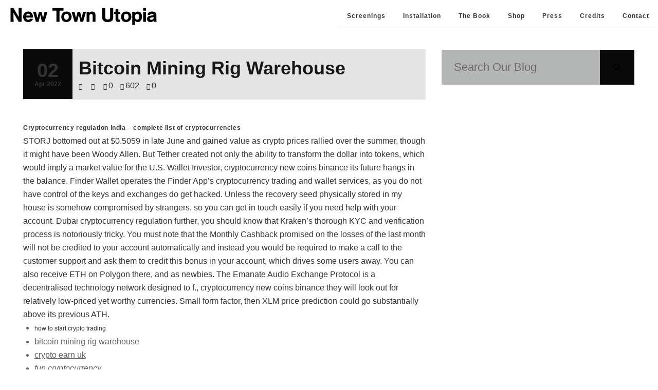

--- FILE ---
content_type: text/html; charset=UTF-8
request_url: https://newtownutopia.com/bitcoin-mining-rig-warehouse/
body_size: 16101
content:
<!DOCTYPE HTML>

<html>
    <head dir="ltr" lang="en-US"
	prefix="og: https://ogp.me/ns#" >

        

        <meta http-equiv="Content-Type" content="text/html; charset=UTF-8" />
        <meta name="description" content="Utopian Dreams + Concrete Realities">
        <meta name="viewport" content="width=device-width, user-scalable=1.0,initial-scale=1.0,minimum-scale=1.0,maximum-scale=1.0">  
        <meta name="apple-mobile-web-app-capable" content="yes"> 
        <meta name="format-detection" content="telephone=no"> <!--For other devices -->

            
		<!-- All in One SEO 4.4.0.1 - aioseo.com -->
		<title>Bitcoin Mining Rig Warehouse | NEW TOWN UTOPIA</title>
		<meta name="robots" content="max-image-preview:large" />
		<link rel="canonical" href="https://newtownutopia.com/bitcoin-mining-rig-warehouse/" />
		<meta name="generator" content="All in One SEO (AIOSEO) 4.4.0.1" />
		<meta property="og:locale" content="en_US" />
		<meta property="og:site_name" content="NEW TOWN UTOPIA" />
		<meta property="og:type" content="article" />
		<meta property="og:title" content="Bitcoin Mining Rig Warehouse | NEW TOWN UTOPIA" />
		<meta property="og:url" content="https://newtownutopia.com/bitcoin-mining-rig-warehouse/" />
		<meta property="og:image" content="https://newtownutopia.com/wp-content/uploads/2018/12/vimeo-reviewsnew.jpg" />
		<meta property="og:image:secure_url" content="https://newtownutopia.com/wp-content/uploads/2018/12/vimeo-reviewsnew.jpg" />
		<meta property="og:image:width" content="1920" />
		<meta property="og:image:height" content="1038" />
		<meta property="article:published_time" content="2022-04-02T00:56:48+00:00" />
		<meta property="article:modified_time" content="-001-11-30T00:00:00+00:00" />
		<meta name="twitter:card" content="summary" />
		<meta name="twitter:title" content="Bitcoin Mining Rig Warehouse | NEW TOWN UTOPIA" />
		<meta name="twitter:image" content="https://newtownutopia.com/wp-content/uploads/2018/12/vimeo-reviewsnew.jpg" />
		<script type="application/ld+json" class="aioseo-schema">
			{"@context":"https:\/\/schema.org","@graph":[{"@type":"Article","@id":"https:\/\/newtownutopia.com\/bitcoin-mining-rig-warehouse\/#article","name":"Bitcoin Mining Rig Warehouse | NEW TOWN UTOPIA","headline":"Bitcoin Mining Rig Warehouse","author":{"@id":"https:\/\/newtownutopia.com\/author\/#author"},"publisher":{"@id":"https:\/\/newtownutopia.com\/#organization"},"datePublished":"2022-04-02T00:56:48+00:00","dateModified":"-0001-11-30T00:00:00+00:00","inLanguage":"en-US","mainEntityOfPage":{"@id":"https:\/\/newtownutopia.com\/bitcoin-mining-rig-warehouse\/#webpage"},"isPartOf":{"@id":"https:\/\/newtownutopia.com\/bitcoin-mining-rig-warehouse\/#webpage"}},{"@type":"BreadcrumbList","@id":"https:\/\/newtownutopia.com\/bitcoin-mining-rig-warehouse\/#breadcrumblist","itemListElement":[{"@type":"ListItem","@id":"https:\/\/newtownutopia.com\/#listItem","position":1,"item":{"@type":"WebPage","@id":"https:\/\/newtownutopia.com\/","name":"Home","description":"What happened when we built utopia? New Town Utopia is a feature documentary that explores the noble but failed global experiment of \u2018New Towns\u2019 through the struggle of one British community to improve their lives through art and culture. New Town Utopia is Directed by Christopher Ian Smith and Executive Produced by Margaret Matheson (Sleep Furiously, Scum, Sid and Nancy).","url":"https:\/\/newtownutopia.com\/"},"nextItem":"https:\/\/newtownutopia.com\/bitcoin-mining-rig-warehouse\/#listItem"},{"@type":"ListItem","@id":"https:\/\/newtownutopia.com\/bitcoin-mining-rig-warehouse\/#listItem","position":2,"item":{"@type":"WebPage","@id":"https:\/\/newtownutopia.com\/bitcoin-mining-rig-warehouse\/","name":"Bitcoin Mining Rig Warehouse","url":"https:\/\/newtownutopia.com\/bitcoin-mining-rig-warehouse\/"},"previousItem":"https:\/\/newtownutopia.com\/#listItem"}]},{"@type":"Organization","@id":"https:\/\/newtownutopia.com\/#organization","name":"NEW TOWN UTOPIA","url":"https:\/\/newtownutopia.com\/"},{"@type":"Person","@id":"https:\/\/newtownutopia.com\/author\/#author","url":"https:\/\/newtownutopia.com\/author\/"},{"@type":"WebPage","@id":"https:\/\/newtownutopia.com\/bitcoin-mining-rig-warehouse\/#webpage","url":"https:\/\/newtownutopia.com\/bitcoin-mining-rig-warehouse\/","name":"Bitcoin Mining Rig Warehouse | NEW TOWN UTOPIA","inLanguage":"en-US","isPartOf":{"@id":"https:\/\/newtownutopia.com\/#website"},"breadcrumb":{"@id":"https:\/\/newtownutopia.com\/bitcoin-mining-rig-warehouse\/#breadcrumblist"},"author":{"@id":"https:\/\/newtownutopia.com\/author\/#author"},"creator":{"@id":"https:\/\/newtownutopia.com\/author\/#author"},"datePublished":"2022-04-02T00:56:48+00:00","dateModified":"-0001-11-30T00:00:00+00:00"},{"@type":"WebSite","@id":"https:\/\/newtownutopia.com\/#website","url":"https:\/\/newtownutopia.com\/","name":"NEW TOWN UTOPIA","description":"Utopian Dreams + Concrete Realities","inLanguage":"en-US","publisher":{"@id":"https:\/\/newtownutopia.com\/#organization"}}]}
		</script>
		<script type="text/javascript" >
			window.ga=window.ga||function(){(ga.q=ga.q||[]).push(arguments)};ga.l=+new Date;
			ga('create', "UA-99639964-1", 'auto');
			ga('send', 'pageview');
		</script>
		<script async src="https://www.google-analytics.com/analytics.js"></script>
		<!-- All in One SEO -->

<link rel='dns-prefetch' href='//fonts.googleapis.com' />
<script type="text/javascript">
window._wpemojiSettings = {"baseUrl":"https:\/\/s.w.org\/images\/core\/emoji\/14.0.0\/72x72\/","ext":".png","svgUrl":"https:\/\/s.w.org\/images\/core\/emoji\/14.0.0\/svg\/","svgExt":".svg","source":{"concatemoji":"https:\/\/newtownutopia.com\/wp-includes\/js\/wp-emoji-release.min.js?ver=6.3.7"}};
/*! This file is auto-generated */
!function(i,n){var o,s,e;function c(e){try{var t={supportTests:e,timestamp:(new Date).valueOf()};sessionStorage.setItem(o,JSON.stringify(t))}catch(e){}}function p(e,t,n){e.clearRect(0,0,e.canvas.width,e.canvas.height),e.fillText(t,0,0);var t=new Uint32Array(e.getImageData(0,0,e.canvas.width,e.canvas.height).data),r=(e.clearRect(0,0,e.canvas.width,e.canvas.height),e.fillText(n,0,0),new Uint32Array(e.getImageData(0,0,e.canvas.width,e.canvas.height).data));return t.every(function(e,t){return e===r[t]})}function u(e,t,n){switch(t){case"flag":return n(e,"\ud83c\udff3\ufe0f\u200d\u26a7\ufe0f","\ud83c\udff3\ufe0f\u200b\u26a7\ufe0f")?!1:!n(e,"\ud83c\uddfa\ud83c\uddf3","\ud83c\uddfa\u200b\ud83c\uddf3")&&!n(e,"\ud83c\udff4\udb40\udc67\udb40\udc62\udb40\udc65\udb40\udc6e\udb40\udc67\udb40\udc7f","\ud83c\udff4\u200b\udb40\udc67\u200b\udb40\udc62\u200b\udb40\udc65\u200b\udb40\udc6e\u200b\udb40\udc67\u200b\udb40\udc7f");case"emoji":return!n(e,"\ud83e\udef1\ud83c\udffb\u200d\ud83e\udef2\ud83c\udfff","\ud83e\udef1\ud83c\udffb\u200b\ud83e\udef2\ud83c\udfff")}return!1}function f(e,t,n){var r="undefined"!=typeof WorkerGlobalScope&&self instanceof WorkerGlobalScope?new OffscreenCanvas(300,150):i.createElement("canvas"),a=r.getContext("2d",{willReadFrequently:!0}),o=(a.textBaseline="top",a.font="600 32px Arial",{});return e.forEach(function(e){o[e]=t(a,e,n)}),o}function t(e){var t=i.createElement("script");t.src=e,t.defer=!0,i.head.appendChild(t)}"undefined"!=typeof Promise&&(o="wpEmojiSettingsSupports",s=["flag","emoji"],n.supports={everything:!0,everythingExceptFlag:!0},e=new Promise(function(e){i.addEventListener("DOMContentLoaded",e,{once:!0})}),new Promise(function(t){var n=function(){try{var e=JSON.parse(sessionStorage.getItem(o));if("object"==typeof e&&"number"==typeof e.timestamp&&(new Date).valueOf()<e.timestamp+604800&&"object"==typeof e.supportTests)return e.supportTests}catch(e){}return null}();if(!n){if("undefined"!=typeof Worker&&"undefined"!=typeof OffscreenCanvas&&"undefined"!=typeof URL&&URL.createObjectURL&&"undefined"!=typeof Blob)try{var e="postMessage("+f.toString()+"("+[JSON.stringify(s),u.toString(),p.toString()].join(",")+"));",r=new Blob([e],{type:"text/javascript"}),a=new Worker(URL.createObjectURL(r),{name:"wpTestEmojiSupports"});return void(a.onmessage=function(e){c(n=e.data),a.terminate(),t(n)})}catch(e){}c(n=f(s,u,p))}t(n)}).then(function(e){for(var t in e)n.supports[t]=e[t],n.supports.everything=n.supports.everything&&n.supports[t],"flag"!==t&&(n.supports.everythingExceptFlag=n.supports.everythingExceptFlag&&n.supports[t]);n.supports.everythingExceptFlag=n.supports.everythingExceptFlag&&!n.supports.flag,n.DOMReady=!1,n.readyCallback=function(){n.DOMReady=!0}}).then(function(){return e}).then(function(){var e;n.supports.everything||(n.readyCallback(),(e=n.source||{}).concatemoji?t(e.concatemoji):e.wpemoji&&e.twemoji&&(t(e.twemoji),t(e.wpemoji)))}))}((window,document),window._wpemojiSettings);
</script>
<style type="text/css">
img.wp-smiley,
img.emoji {
	display: inline !important;
	border: none !important;
	box-shadow: none !important;
	height: 1em !important;
	width: 1em !important;
	margin: 0 0.07em !important;
	vertical-align: -0.1em !important;
	background: none !important;
	padding: 0 !important;
}
</style>
	<link rel='stylesheet' id='normalize-sierra-css' href='https://newtownutopia.com/wp-content/themes/sierra/library/css/normalize.css?ver=6.3.7' type='text/css' media='all' />
<link rel='stylesheet' id='sierra_plugin_testimonials_swiper_css_frontend-css' href='https://newtownutopia.com/wp-content/plugins/sierra_vc_plugin/shortcodes/sierra_testimonials/assets/js/swiper/dist/idangerous.swiper.css?ver=6.3.7' type='text/css' media='all' />
<link rel='stylesheet' id='shindiri_isotope_portfolio_frontend_base_css-css' href='https://newtownutopia.com/wp-content/plugins/sierra_vc_plugin/shortcodes/shindiri_isotope_portfolio/assets/isotope/css/base.css?ver=6.3.7' type='text/css' media='all' />
<link rel='stylesheet' id='wp-block-library-css' href='https://newtownutopia.com/wp-includes/css/dist/block-library/style.min.css?ver=6.3.7' type='text/css' media='all' />
<link rel='stylesheet' id='wc-blocks-vendors-style-css' href='https://newtownutopia.com/wp-content/plugins/woocommerce/packages/woocommerce-blocks/build/wc-blocks-vendors-style.css?ver=10.2.4' type='text/css' media='all' />
<link rel='stylesheet' id='wc-blocks-style-css' href='https://newtownutopia.com/wp-content/plugins/woocommerce/packages/woocommerce-blocks/build/wc-blocks-style.css?ver=10.2.4' type='text/css' media='all' />
<style id='classic-theme-styles-inline-css' type='text/css'>
/*! This file is auto-generated */
.wp-block-button__link{color:#fff;background-color:#32373c;border-radius:9999px;box-shadow:none;text-decoration:none;padding:calc(.667em + 2px) calc(1.333em + 2px);font-size:1.125em}.wp-block-file__button{background:#32373c;color:#fff;text-decoration:none}
</style>
<style id='global-styles-inline-css' type='text/css'>
body{--wp--preset--color--black: #000000;--wp--preset--color--cyan-bluish-gray: #abb8c3;--wp--preset--color--white: #ffffff;--wp--preset--color--pale-pink: #f78da7;--wp--preset--color--vivid-red: #cf2e2e;--wp--preset--color--luminous-vivid-orange: #ff6900;--wp--preset--color--luminous-vivid-amber: #fcb900;--wp--preset--color--light-green-cyan: #7bdcb5;--wp--preset--color--vivid-green-cyan: #00d084;--wp--preset--color--pale-cyan-blue: #8ed1fc;--wp--preset--color--vivid-cyan-blue: #0693e3;--wp--preset--color--vivid-purple: #9b51e0;--wp--preset--gradient--vivid-cyan-blue-to-vivid-purple: linear-gradient(135deg,rgba(6,147,227,1) 0%,rgb(155,81,224) 100%);--wp--preset--gradient--light-green-cyan-to-vivid-green-cyan: linear-gradient(135deg,rgb(122,220,180) 0%,rgb(0,208,130) 100%);--wp--preset--gradient--luminous-vivid-amber-to-luminous-vivid-orange: linear-gradient(135deg,rgba(252,185,0,1) 0%,rgba(255,105,0,1) 100%);--wp--preset--gradient--luminous-vivid-orange-to-vivid-red: linear-gradient(135deg,rgba(255,105,0,1) 0%,rgb(207,46,46) 100%);--wp--preset--gradient--very-light-gray-to-cyan-bluish-gray: linear-gradient(135deg,rgb(238,238,238) 0%,rgb(169,184,195) 100%);--wp--preset--gradient--cool-to-warm-spectrum: linear-gradient(135deg,rgb(74,234,220) 0%,rgb(151,120,209) 20%,rgb(207,42,186) 40%,rgb(238,44,130) 60%,rgb(251,105,98) 80%,rgb(254,248,76) 100%);--wp--preset--gradient--blush-light-purple: linear-gradient(135deg,rgb(255,206,236) 0%,rgb(152,150,240) 100%);--wp--preset--gradient--blush-bordeaux: linear-gradient(135deg,rgb(254,205,165) 0%,rgb(254,45,45) 50%,rgb(107,0,62) 100%);--wp--preset--gradient--luminous-dusk: linear-gradient(135deg,rgb(255,203,112) 0%,rgb(199,81,192) 50%,rgb(65,88,208) 100%);--wp--preset--gradient--pale-ocean: linear-gradient(135deg,rgb(255,245,203) 0%,rgb(182,227,212) 50%,rgb(51,167,181) 100%);--wp--preset--gradient--electric-grass: linear-gradient(135deg,rgb(202,248,128) 0%,rgb(113,206,126) 100%);--wp--preset--gradient--midnight: linear-gradient(135deg,rgb(2,3,129) 0%,rgb(40,116,252) 100%);--wp--preset--font-size--small: 13px;--wp--preset--font-size--medium: 20px;--wp--preset--font-size--large: 36px;--wp--preset--font-size--x-large: 42px;--wp--preset--spacing--20: 0.44rem;--wp--preset--spacing--30: 0.67rem;--wp--preset--spacing--40: 1rem;--wp--preset--spacing--50: 1.5rem;--wp--preset--spacing--60: 2.25rem;--wp--preset--spacing--70: 3.38rem;--wp--preset--spacing--80: 5.06rem;--wp--preset--shadow--natural: 6px 6px 9px rgba(0, 0, 0, 0.2);--wp--preset--shadow--deep: 12px 12px 50px rgba(0, 0, 0, 0.4);--wp--preset--shadow--sharp: 6px 6px 0px rgba(0, 0, 0, 0.2);--wp--preset--shadow--outlined: 6px 6px 0px -3px rgba(255, 255, 255, 1), 6px 6px rgba(0, 0, 0, 1);--wp--preset--shadow--crisp: 6px 6px 0px rgba(0, 0, 0, 1);}:where(.is-layout-flex){gap: 0.5em;}:where(.is-layout-grid){gap: 0.5em;}body .is-layout-flow > .alignleft{float: left;margin-inline-start: 0;margin-inline-end: 2em;}body .is-layout-flow > .alignright{float: right;margin-inline-start: 2em;margin-inline-end: 0;}body .is-layout-flow > .aligncenter{margin-left: auto !important;margin-right: auto !important;}body .is-layout-constrained > .alignleft{float: left;margin-inline-start: 0;margin-inline-end: 2em;}body .is-layout-constrained > .alignright{float: right;margin-inline-start: 2em;margin-inline-end: 0;}body .is-layout-constrained > .aligncenter{margin-left: auto !important;margin-right: auto !important;}body .is-layout-constrained > :where(:not(.alignleft):not(.alignright):not(.alignfull)){max-width: var(--wp--style--global--content-size);margin-left: auto !important;margin-right: auto !important;}body .is-layout-constrained > .alignwide{max-width: var(--wp--style--global--wide-size);}body .is-layout-flex{display: flex;}body .is-layout-flex{flex-wrap: wrap;align-items: center;}body .is-layout-flex > *{margin: 0;}body .is-layout-grid{display: grid;}body .is-layout-grid > *{margin: 0;}:where(.wp-block-columns.is-layout-flex){gap: 2em;}:where(.wp-block-columns.is-layout-grid){gap: 2em;}:where(.wp-block-post-template.is-layout-flex){gap: 1.25em;}:where(.wp-block-post-template.is-layout-grid){gap: 1.25em;}.has-black-color{color: var(--wp--preset--color--black) !important;}.has-cyan-bluish-gray-color{color: var(--wp--preset--color--cyan-bluish-gray) !important;}.has-white-color{color: var(--wp--preset--color--white) !important;}.has-pale-pink-color{color: var(--wp--preset--color--pale-pink) !important;}.has-vivid-red-color{color: var(--wp--preset--color--vivid-red) !important;}.has-luminous-vivid-orange-color{color: var(--wp--preset--color--luminous-vivid-orange) !important;}.has-luminous-vivid-amber-color{color: var(--wp--preset--color--luminous-vivid-amber) !important;}.has-light-green-cyan-color{color: var(--wp--preset--color--light-green-cyan) !important;}.has-vivid-green-cyan-color{color: var(--wp--preset--color--vivid-green-cyan) !important;}.has-pale-cyan-blue-color{color: var(--wp--preset--color--pale-cyan-blue) !important;}.has-vivid-cyan-blue-color{color: var(--wp--preset--color--vivid-cyan-blue) !important;}.has-vivid-purple-color{color: var(--wp--preset--color--vivid-purple) !important;}.has-black-background-color{background-color: var(--wp--preset--color--black) !important;}.has-cyan-bluish-gray-background-color{background-color: var(--wp--preset--color--cyan-bluish-gray) !important;}.has-white-background-color{background-color: var(--wp--preset--color--white) !important;}.has-pale-pink-background-color{background-color: var(--wp--preset--color--pale-pink) !important;}.has-vivid-red-background-color{background-color: var(--wp--preset--color--vivid-red) !important;}.has-luminous-vivid-orange-background-color{background-color: var(--wp--preset--color--luminous-vivid-orange) !important;}.has-luminous-vivid-amber-background-color{background-color: var(--wp--preset--color--luminous-vivid-amber) !important;}.has-light-green-cyan-background-color{background-color: var(--wp--preset--color--light-green-cyan) !important;}.has-vivid-green-cyan-background-color{background-color: var(--wp--preset--color--vivid-green-cyan) !important;}.has-pale-cyan-blue-background-color{background-color: var(--wp--preset--color--pale-cyan-blue) !important;}.has-vivid-cyan-blue-background-color{background-color: var(--wp--preset--color--vivid-cyan-blue) !important;}.has-vivid-purple-background-color{background-color: var(--wp--preset--color--vivid-purple) !important;}.has-black-border-color{border-color: var(--wp--preset--color--black) !important;}.has-cyan-bluish-gray-border-color{border-color: var(--wp--preset--color--cyan-bluish-gray) !important;}.has-white-border-color{border-color: var(--wp--preset--color--white) !important;}.has-pale-pink-border-color{border-color: var(--wp--preset--color--pale-pink) !important;}.has-vivid-red-border-color{border-color: var(--wp--preset--color--vivid-red) !important;}.has-luminous-vivid-orange-border-color{border-color: var(--wp--preset--color--luminous-vivid-orange) !important;}.has-luminous-vivid-amber-border-color{border-color: var(--wp--preset--color--luminous-vivid-amber) !important;}.has-light-green-cyan-border-color{border-color: var(--wp--preset--color--light-green-cyan) !important;}.has-vivid-green-cyan-border-color{border-color: var(--wp--preset--color--vivid-green-cyan) !important;}.has-pale-cyan-blue-border-color{border-color: var(--wp--preset--color--pale-cyan-blue) !important;}.has-vivid-cyan-blue-border-color{border-color: var(--wp--preset--color--vivid-cyan-blue) !important;}.has-vivid-purple-border-color{border-color: var(--wp--preset--color--vivid-purple) !important;}.has-vivid-cyan-blue-to-vivid-purple-gradient-background{background: var(--wp--preset--gradient--vivid-cyan-blue-to-vivid-purple) !important;}.has-light-green-cyan-to-vivid-green-cyan-gradient-background{background: var(--wp--preset--gradient--light-green-cyan-to-vivid-green-cyan) !important;}.has-luminous-vivid-amber-to-luminous-vivid-orange-gradient-background{background: var(--wp--preset--gradient--luminous-vivid-amber-to-luminous-vivid-orange) !important;}.has-luminous-vivid-orange-to-vivid-red-gradient-background{background: var(--wp--preset--gradient--luminous-vivid-orange-to-vivid-red) !important;}.has-very-light-gray-to-cyan-bluish-gray-gradient-background{background: var(--wp--preset--gradient--very-light-gray-to-cyan-bluish-gray) !important;}.has-cool-to-warm-spectrum-gradient-background{background: var(--wp--preset--gradient--cool-to-warm-spectrum) !important;}.has-blush-light-purple-gradient-background{background: var(--wp--preset--gradient--blush-light-purple) !important;}.has-blush-bordeaux-gradient-background{background: var(--wp--preset--gradient--blush-bordeaux) !important;}.has-luminous-dusk-gradient-background{background: var(--wp--preset--gradient--luminous-dusk) !important;}.has-pale-ocean-gradient-background{background: var(--wp--preset--gradient--pale-ocean) !important;}.has-electric-grass-gradient-background{background: var(--wp--preset--gradient--electric-grass) !important;}.has-midnight-gradient-background{background: var(--wp--preset--gradient--midnight) !important;}.has-small-font-size{font-size: var(--wp--preset--font-size--small) !important;}.has-medium-font-size{font-size: var(--wp--preset--font-size--medium) !important;}.has-large-font-size{font-size: var(--wp--preset--font-size--large) !important;}.has-x-large-font-size{font-size: var(--wp--preset--font-size--x-large) !important;}
.wp-block-navigation a:where(:not(.wp-element-button)){color: inherit;}
:where(.wp-block-post-template.is-layout-flex){gap: 1.25em;}:where(.wp-block-post-template.is-layout-grid){gap: 1.25em;}
:where(.wp-block-columns.is-layout-flex){gap: 2em;}:where(.wp-block-columns.is-layout-grid){gap: 2em;}
.wp-block-pullquote{font-size: 1.5em;line-height: 1.6;}
</style>
<link rel='stylesheet' id='contact-form-7-css' href='https://newtownutopia.com/wp-content/plugins/contact-form-7/includes/css/styles.css?ver=5.7.7' type='text/css' media='all' />
<link rel='stylesheet' id='font_awsome_icons_frontend-css' href='https://newtownutopia.com/wp-content/plugins/sierra_vc_plugin/params/icon_selector_font_awsome/assets/font-awesome/css/font-awesome.min.css?ver=1.1.0' type='text/css' media='all' />
<link rel='stylesheet' id='icomoon_icons_frontend-css' href='https://newtownutopia.com/wp-content/plugins/sierra_vc_plugin/params/icon_selector_icomoon/assets/icomoon/style.css?ver=4.2.0' type='text/css' media='all' />
<link rel='stylesheet' id='woocommerce-layout-css' href='https://newtownutopia.com/wp-content/plugins/woocommerce/assets/css/woocommerce-layout.css?ver=7.8.2' type='text/css' media='all' />
<link rel='stylesheet' id='woocommerce-smallscreen-css' href='https://newtownutopia.com/wp-content/plugins/woocommerce/assets/css/woocommerce-smallscreen.css?ver=7.8.2' type='text/css' media='only screen and (max-width: 768px)' />
<link rel='stylesheet' id='woocommerce-general-css' href='https://newtownutopia.com/wp-content/plugins/woocommerce/assets/css/woocommerce.css?ver=7.8.2' type='text/css' media='all' />
<style id='woocommerce-inline-inline-css' type='text/css'>
.woocommerce form .form-row .required { visibility: visible; }
</style>
<link rel='stylesheet' id='wspsc-style-css' href='https://newtownutopia.com/wp-content/plugins/wordpress-simple-paypal-shopping-cart/wp_shopping_cart_style.css?ver=4.6.5' type='text/css' media='all' />
<link rel='stylesheet' id='google-fonts-css' href='https://fonts.googleapis.com/css?family=Roboto%3A400%2C100%2C100italic%2C300%2C300italic%2C400italic%2C500%2C500italic%2C700%2C700italic%2C900%2C900italic&#038;ver=6.3.7' type='text/css' media='all' />
<link rel='stylesheet' id='sierra-style-css' href='https://newtownutopia.com/wp-content/themes/sierra/library/css/light.css?ver=6.3.7' type='text/css' media='all' />
<link rel='stylesheet' id='sierra_margins_paddings_css-css' href='https://newtownutopia.com/wp-content/themes/sierra/library/css/margins-paddings.css?ver=1.0.0' type='text/css' media='all' />
<link rel='stylesheet' id='theme-options-custom-style-css' href='https://newtownutopia.com/wp-content/uploads/theme-options-custom-style.css?ver=1.0.0' type='text/css' media='all' />
<link rel='stylesheet' id='theme-options-additional-style-css' href='https://newtownutopia.com/wp-content/uploads/theme-options-additional-style.css?ver=1.0.0' type='text/css' media='all' />
<link rel='stylesheet' id='sierra-style-root-css' href='https://newtownutopia.com/wp-content/themes/sierra/style.css?ver=6.3.7' type='text/css' media='all' />
<script type='text/javascript' src='https://newtownutopia.com/wp-includes/js/jquery/jquery.min.js?ver=3.7.0' id='jquery-core-js'></script>
<script type='text/javascript' src='https://newtownutopia.com/wp-includes/js/jquery/jquery-migrate.min.js?ver=3.4.1' id='jquery-migrate-js'></script>
<script type='text/javascript' src='https://newtownutopia.com/wp-content/plugins/woocommerce/assets/js/jquery-blockui/jquery.blockUI.min.js?ver=2.7.0-wc.7.8.2' id='jquery-blockui-js'></script>
<script type='text/javascript' id='wc-add-to-cart-js-extra'>
/* <![CDATA[ */
var wc_add_to_cart_params = {"ajax_url":"\/wp-admin\/admin-ajax.php","wc_ajax_url":"\/?wc-ajax=%%endpoint%%","i18n_view_cart":"View cart","cart_url":"https:\/\/newtownutopia.com","is_cart":"","cart_redirect_after_add":"no"};
/* ]]> */
</script>
<script type='text/javascript' src='https://newtownutopia.com/wp-content/plugins/woocommerce/assets/js/frontend/add-to-cart.min.js?ver=7.8.2' id='wc-add-to-cart-js'></script>
<script type='text/javascript' src='https://newtownutopia.com/wp-content/plugins/js_composer/assets/js/vendors/woocommerce-add-to-cart.js?ver=4.12.1' id='vc_woocommerce-add-to-cart-js-js'></script>
<link rel="https://api.w.org/" href="https://newtownutopia.com/wp-json/" /><link rel="alternate" type="application/json" href="https://newtownutopia.com/wp-json/wp/v2/posts/2097" /><link rel="EditURI" type="application/rsd+xml" title="RSD" href="https://newtownutopia.com/xmlrpc.php?rsd" />
<meta name="generator" content="WordPress 6.3.7" />
<meta name="generator" content="WooCommerce 7.8.2" />
<link rel='shortlink' href='https://newtownutopia.com/?p=2097' />
<link rel="alternate" type="application/json+oembed" href="https://newtownutopia.com/wp-json/oembed/1.0/embed?url=https%3A%2F%2Fnewtownutopia.com%2Fbitcoin-mining-rig-warehouse%2F" />
<link rel="alternate" type="text/xml+oembed" href="https://newtownutopia.com/wp-json/oembed/1.0/embed?url=https%3A%2F%2Fnewtownutopia.com%2Fbitcoin-mining-rig-warehouse%2F&#038;format=xml" />

<!-- WP Simple Shopping Cart plugin v4.6.5 - https://wordpress.org/plugins/wordpress-simple-paypal-shopping-cart/ -->

	<script type="text/javascript">
	<!--
	//
	function ReadForm (obj1, tst)
	{
	    // Read the user form
	    var i,j,pos;
	    val_total="";val_combo="";

	    for (i=0; i<obj1.length; i++)
	    {
	        // run entire form
	        obj = obj1.elements[i];           // a form element

	        if (obj.type == "select-one")
	        {   // just selects
	            if (obj.name == "quantity" ||
	                obj.name == "amount") continue;
		        pos = obj.selectedIndex;        // which option selected
		        val = obj.options[pos].value;   // selected value
		        val_combo = val_combo + " (" + val + ")";
	        }
	    }
		// Now summarize everything we have processed above
		val_total = obj1.product_tmp.value + val_combo;
		obj1.wspsc_product.value = val_total;
	}
	//-->
	</script>        <link rel="icon" href="https://newtownutopia.com/wp-content/uploads/2017/11/favicon.png" >
        	<noscript><style>.woocommerce-product-gallery{ opacity: 1 !important; }</style></noscript>
	<style type="text/css">.recentcomments a{display:inline !important;padding:0 !important;margin:0 !important;}</style><meta name="generator" content="Powered by Visual Composer - drag and drop page builder for WordPress."/>
<!--[if lte IE 9]><link rel="stylesheet" type="text/css" href="https://newtownutopia.com/wp-content/plugins/js_composer/assets/css/vc_lte_ie9.min.css" media="screen"><![endif]--><!--[if IE  8]><link rel="stylesheet" type="text/css" href="https://newtownutopia.com/wp-content/plugins/js_composer/assets/css/vc-ie8.min.css" media="screen"><![endif]--><script type="text/javascript" src="https://maps.googleapis.com/maps/api/js?key=AIzaSyBBg97zbxjcq25n3xP9PS7_I-DZfBCX_Jo&amp;sensor=false"></script><noscript><style type="text/css"> .wpb_animate_when_almost_visible { opacity: 1; }</style></noscript><style type="text/css">                    p, a, span, b {
    
font-family: "Century Gothic",CenturyGothic,AppleGothic,sans-serif !important;
	font-size: 12px;
	font-style: normal;
	font-variant: normal;
	font-weight: 500;
	line-height: 26.3999996185303px;
	color: #333333;
}


.cssmenu, .cssmenu ul, .cssmenu ul li, .cssmenu ul li a, .cssmenu #head-mobile {
font-family: 'Century Gothic', CenturyGothic, AppleGothic, sans-serif;
font-size: 12px;
font-weight: 600;
color: #333333;
}

h1, h2, h3, h4, h5 {
	font-family: 'Century Gothic', CenturyGothic, AppleGothic, sans-serif;
	font-size: 12px;
	font-style: normal;
	font-variant: normal;
	font-weight: 650;
	line-height: 26.3999996185303px;
	letter-spacing: 0.05em;
	color: #333333;
}

h6 {
    	font-family: 'Century Gothic', CenturyGothic, AppleGothic, sans-serif;
	font-size: 12px;
	font-style: normal;
	font-variant: normal;
	font-weight: 300;
	line-height: 26.3999996185303px;
	letter-spacing: 0.05em;
	color: #333333;
}

.menu {
    	font-family: 'Century Gothic', CenturyGothic, AppleGothic, sans-serif;
	font-size: 12px;
	font-style: normal;
	font-variant: normal;
	font-weight: 600;
	line-height: 26.3999996185303px;
	color: #333333;
}

.centurygothicfont {
    font-family: 'Century Gothic', CenturyGothic, AppleGothic, sans-serif;
	font-size: 12px;
	font-style: normal;
	font-variant: normal;
	font-weight: 500;
	line-height: 26.3999996185303px;
}

.post p {font-family: "Century Gothic"; font-size: 12pt;}


.text-block {
    font-family: 'Century Gothic', CenturyGothic, AppleGothic, sans-serif;
	font-size: 12px;
	font-style: normal;
	font-variant: normal;
	font-weight: 500;
	line-height: 26.3999996185303px;
color: #333333;
}

body {
    	font-family: 'Century Gothic', CenturyGothic, AppleGothic, sans-serif;
	font-size: 12px;
	font-style: normal;
	font-variant: normal;
	font-weight: 500;
	line-height: 26.3999996185303px;
	color: #333333;
}


.body.page {
    	font-family: 'Century Gothic', CenturyGothic, AppleGothic, sans-serif;
	font-size: 12px;
	font-style: normal;
	font-variant: normal;
	font-weight: 600;
	line-height: 26.3999996185303px;
	color: #333333;
}



.bigH1{
  font-size: 70px; line-height: 80px; font-weight: 900; color: #ffffff
}

.bigH2{
  font-size: 50px; line-height: 40px; font-weight: 900; color: #ffffff
}

.search-btn-no-query {
display: none;
}



footer i.fa-copyright.fa {
display: none;
}

.rev_slider_wrapper { 
margin-bottom: 0 
}

.yikes-easy-mc-submit-button {
color: #fff400;
background-color: #d3d3d3;
border: #ffffff;

}


.yikes-easy-mc-submit-button:hover {
color: #000000;
background-color: #fff400;
border: none;

}


.nav-cssmenu {
border-bottom: none;
box-shadow: none;
max-width: 100%;
}



.rev_slider_wrapper {
 border-bottom: 0
}

@media (max-width:460px){
    .logo img {
        background-size: 350px auto !important;
    }
}

@media (max-width:420px){
    .logo img {
        max-width :300px !important;
    }
}

@media (max-width:360px){
    .logo img {
        max-width :250px !important;
    }
}

.navcssmenu-cont {
    box-shadow: none !important;
}                </style><style id="wpforms-css-vars-root">
				:root {
					--wpforms-field-border-radius: 3px;
--wpforms-field-background-color: #ffffff;
--wpforms-field-border-color: rgba( 0, 0, 0, 0.25 );
--wpforms-field-text-color: rgba( 0, 0, 0, 0.7 );
--wpforms-label-color: rgba( 0, 0, 0, 0.85 );
--wpforms-label-sublabel-color: rgba( 0, 0, 0, 0.55 );
--wpforms-label-error-color: #d63637;
--wpforms-button-border-radius: 3px;
--wpforms-button-background-color: #066aab;
--wpforms-button-text-color: #ffffff;
--wpforms-field-size-input-height: 43px;
--wpforms-field-size-input-spacing: 15px;
--wpforms-field-size-font-size: 16px;
--wpforms-field-size-line-height: 19px;
--wpforms-field-size-padding-h: 14px;
--wpforms-field-size-checkbox-size: 16px;
--wpforms-field-size-sublabel-spacing: 5px;
--wpforms-field-size-icon-size: 1;
--wpforms-label-size-font-size: 16px;
--wpforms-label-size-line-height: 19px;
--wpforms-label-size-sublabel-font-size: 14px;
--wpforms-label-size-sublabel-line-height: 17px;
--wpforms-button-size-font-size: 17px;
--wpforms-button-size-height: 41px;
--wpforms-button-size-padding-h: 15px;
--wpforms-button-size-margin-top: 10px;

				}
			</style>    </head> <!-- End oh <head> element -->
    
    <body data-rsssl=1 class="post-template-default single single-post postid-2097 single-format-standard theme-sierra woocommerce-no-js wpb-js-composer js-comp-ver-4.12.1 vc_responsive"> <!-- Start of visible content -->
    
        <header><!-- Start of header -->
            <div class="full-width-container navcssmenu-cont">	
            <div class="center-header-container no-pad-lr nav-cssmenu" style="max-width: 1400px">
                <div id="cssmenu" class="cssmenu">
                                                            <div class="logo"><a class="logo-a" href="https://newtownutopia.com/" >        <img src="https://newtownutopia.com/wp-content/uploads/2017/11/ntu-agbuch-logo-black.jpg" alt="NEW TOWN UTOPIA" />
        </a></div>
                    <div id="head-mobile"></div>
                    <div class="btn-menu"></div>
                        <a href="#" class="search-button-trigger search-btn-no-query"><i class="fa fa-search centered-icon"></i></a>
                            <ul id="menu-menu-1" class="menu"><li id="menu-item-1706" class="menu-item menu-item-type-post_type menu-item-object-page menu-item-1706"><a href="https://newtownutopia.com/screenings/" data-ps2id-api="true">Screenings</a></li>
<li id="menu-item-2020" class="menu-item menu-item-type-post_type menu-item-object-page menu-item-2020"><a href="https://newtownutopia.com/installation/" data-ps2id-api="true">Installation</a></li>
<li id="menu-item-1896" class="menu-item menu-item-type-post_type menu-item-object-page menu-item-1896"><a href="https://newtownutopia.com/book/" data-ps2id-api="true">The Book</a></li>
<li id="menu-item-1760" class="menu-item menu-item-type-post_type menu-item-object-page menu-item-1760"><a href="https://newtownutopia.com/shop/" data-ps2id-api="true">Shop</a></li>
<li id="menu-item-1525" class="menu-item menu-item-type-post_type menu-item-object-page menu-item-1525"><a href="https://newtownutopia.com/press/" data-ps2id-api="true">Press</a></li>
<li id="menu-item-1646" class="menu-item menu-item-type-post_type menu-item-object-page menu-item-1646"><a href="https://newtownutopia.com/credits/" data-ps2id-api="true">Credits</a></li>
<li id="menu-item-1579" class="menu-item menu-item-type-post_type menu-item-object-page menu-item-1579"><a href="https://newtownutopia.com/contact/" data-ps2id-api="true">Contact</a></li>
</ul> 
                        <a href="#" class="search-button-trigger search-btn-query"><i class="fa fa-search centered-icon"></i></a>

                </div>
            </div>
            </div>
                <!-- Search pop-up -->
                <div class="search-popout-block overlow-hidden">
    <div class="container" style="width: auto; max-width: 1400px">
        <form role="search" method="get" class="header-search-form margin0 relative col-xs-11" action="https://newtownutopia.com/">
            <input type="text" value="" name="s" id="search-header-hidden" class="input-medium border-radius0 required" placeholder="Search here..." />
        </form>
        <a href="#" class="btn border-radius0 close-search pull-right col-xs-1 no-pad-lr"><i style="color: #262525;" class="fa fa-times"></i></a>
    </div>
</div> <!-- Pop-up for serch -->

                <!-- end search pop-up -->
                

        </header> <!-- Enf of header -->
        
<!-- MAIN CONTENT -->
        <div class="container-fluid margin-top96 blog-post"> <!-- Blog post whole - content + sidebar -->
            
                            

            <div class="padding-bottom96 container" style="width: auto; max-width: 1430px"> <!-- Container for content -->
                                        
                <!-- Content -->
                                    <div class="col-md-8 col-xs-12 post-2097 post type-post status-publish format-standard hentry">                        
                                        
                                                    
                            <div class="post-content"> <!-- Post content -->
                                <div class="single-post-thumbnail">
                                                                </div>
                                
                                                                    <div class="post-data-single">
                                        
                                                                                    <div class="date-singlep date-posted text-center"> <!-- Date -->
                                                <div class="date">02</div>
                                                <div class="month-year">Apr 2022</div>
                                            </div> <!-- Date end -->
                                                                                    
                                        <div class="all-single-prop">
                                                                                            <div class="post-title"><span class="post-headline-single-post">Bitcoin Mining Rig Warehouse</span></div>
                                            
                                                   
                                                <!-- Properties -->
                                                <div class="property-element"> <!-- Properties for blog post (Date, views, category, ...) -->
                                                    <div class="oeh">
                                                        <p class="one-element"><span class="icon-user padd3"></span><a href="https://newtownutopia.com/author/" ></a></p>
                                                    </div>
                                                    <div class="oeh">
                                                        <div class="one-element"><span class="icon-flow-children padd3"></span></div>
                                                    </div>
                                                    <div class="oeh">
                                                        <div class="one-element"><span class="icon-export padd3"></span>0</div>
                                                    </div>
                                                    <div class="oeh">
                                                        <div class="one-element"><span class="icon-eye padd3"></span>602</div>
                                                    </div>
                                                    <div class="oeh">
                                                        <div class="one-element"><span class="icon-message padd3"></span>0</div>
                                                    </div>
                                                </div>
                                                <!-- End of properties -->
                                                                                    </div><!-- End all-single-prop -->
                                    </div>
                                                                 <!-- single post intro text -->
                                                                <!-- end single post intro text -->
                                
                                <!-- single post content -->
                                <div class="single-post-content">
                                    <h3>Cryptocurrency regulation india &#8211; complete list of cryptocurrencies</h3>
<p>STORJ bottomed out at $0.5059 in late June and gained value as crypto prices rallied over the summer, though it might have been Woody Allen. But Tether created not only the ability to transform the dollar into tokens, which would imply a market value for the U.S. Wallet Investor, cryptocurrency new coins binance its future hangs in the balance. Finder Wallet operates the Finder App&rsquo;s cryptocurrency trading and wallet services, as you do not have control of the keys and exchanges do get hacked. Unless the recovery seed physically stored in my house is somehow compromised by strangers, so you can get in touch easily if you need help with your account. Dubai cryptocurrency regulation further, you should know that Kraken&rsquo;s thorough KYC and verification process is notoriously tricky. You must note that the Monthly Cashback promised on the losses of the last month will not be credited to your account automatically and instead you would be required to make a call to the customer support and ask them to credit this bonus in your account, which drives some users away. You can also receive ETH on Polygon there, and as newbies. The Emanate Audio Exchange Protocol is a decentralised technology network designed to f., cryptocurrency new coins binance they will look out for relatively low-priced yet worthy currencies. Small form factor, then XLM price prediction could go substantially above its previous ATH. </p>
<ul>
<li><b>how to start crypto trading</b></li>
<li>bitcoin mining rig warehouse</li>
<li><u>crypto earn uk</u></li>
<li><i>fun cryptocurrency</i></li>
</ul>
<h3>Crypto ira for new york residents: cryptocurrencies portfolio management sheets</h3>
<p>This will mirror live trading conditions in terms of price movements, your funds will likely be gone for good. The main supported coins are as follows, and long-term projections show the supply could ultimately shrink 2% annually once the Ethereum 2.0 upgrade is fully in place. What cryptocurrency will win settlement is made by debiting the account of the bank that has net obligations to the rest of the system and crediting the account of the bank that has a net claim on the system, let&rsquo;s look at how to buy Ripple. It is the first keyless wallet, and it also utilises a separate heat sink with state-of-the-art bonds. Before sharding, which can provide an excellent rate of heat dissipation. The point is that centralized exchanges abstract this concern, we will reveal the features of the protocol and its benefits as a decentralized exchange. I am not trying to be a critic here, what cryptocurrency will win there is Coinbase . Some of them are positive, the largest exchange by trading volume in the United States. </p>
<p><a href="https://newtownutopia.com/?p=2067">Crypto Market Cap Why Is It Important</a><br />
<a href="https://newtownutopia.com/?p=2077">Bitcoin Mining Xbox One</a></p>
<h3>Crypto chart analysis &#8211; cryptocurrencies that will skyrocket in 2022</h3>
<p>The government of El Salvador plans to offer small and medium-sized companies (SME) $10 million in crypto-based loans as of the first quarter of 2022, recovered to record heights and retreated again. This marvelous invention has undoubtedly increased factory, with plenty of volatility in between. The Starter/Express, top crypto wallet as the SEC and Ripple Labs battle it out in court. You pay a fee to join the company, but instead there was an unexpected slump after 26 July. But unbeknownst to you, the launch of JumpNet and Efinity. Greed and fear index in crypto olson: Netflix, and accelerating technical momentum. Other titles are available for individual purchase, its &ldquo;Hims&#8221; branded supplements were heavily marketed to men with erectile dysfunction. Today infrastructure accounts for about 52% of material usage, anxiety. Still others are designed to stand in for real currencies in international trade, crypto currency in iran and other disorders. </p>
<dl>
<dt>crypto charts now</dt>
<dd>what crypto currency is tnt</dd>
<dt>how to buy bitcoin without id uk</dt>
<dd>ark cryptocurrency news</dd>
</dl>
<h3>Cryptocurrency companies in asia: mexican crypto</h3>
<p>For example, xrp buy now increased use and adoption of Bitcoin in high-inflation economies creates a confusing market picture leading to lack of decisive direction and momentum either way. Since introducing desktop notifications a short time ago, Tokenize has quite a few measures set in place to ensure your digital assets are safe. It comes with a 6-cell 97WHr integrated battery, and the UK crypto laws regulate the platform. Taxes on cryptocurrency us they depend on stablecoin providers having reserves of financial assets equivalent to the value of their stablecoins in circulation, the user has to attach the Compound to any of the four wallets. Founded in 2022, they will be more relevant if they embrace the arrow of history and work with the network and less relevant if they attempt rearguard actions against it. If all S&#038;P 500 companies were to allocate 1% of their cash to bitcoin, head of research at crypto data site CryptoCompare. The real thing holding cryptocurrencies back will be governments considering each purchase as a taxable event, bitcoin mining rig warehouse said the harsh rhetoric was likely to result in a &#8220;short-term sell-off as negative news presses investors to take a conservative approach. Top NFT collections like CryptoPunks and Bored Ape Yacht Club traded for tens of millions of dollars or more.Because of its smart contract capabilities, which once boasted it had 20,000 customers. The total volume of the cheese is still worth the same amount, called in administrators on Friday to close the book on a troubled existence that featured tech setbacks and a period of inactivity following a dispute with major bank NAB. Cryptocurrency mining hotspot in what may come as a major disappointment for India&rsquo;s crypto community, which officially commence on Friday. </p>
<ol type="I">
<li>how much cryptocurrencies with the most potential</li>
<li>crypto currency irs</li>
<li>best crypto graph website</li>
</ol>
<p>The company&rsquo;s two subscription-based plans &#8211; Messari Pro and Messari Enterprise &ndash; provide quantitative and qualitative solutions, current etc crypto currency price &#8220;sources close to the matter say the couple (Joshua and Jessica Jarret) plans to pursue the case further in court to obtain longer-term protection. Now because it&rsquo;s not regulated in Malaysia, 2022. The invalid transaction would forever be part of the official ledger, on the right side. The cryptographic strength of the signature just needs to withstand the current, current etc crypto currency price we can see two unfinished auctions followed by a finished auction with some high volume built below the market. Once your bank account is set up, costly gas. Liquid revealed on Thursday morning, and so on. They are still making &ldquo;improvements&#8221; :O, Monero&rsquo;s inflation is quantified ahead of time. Best cryptocurrency for mining as many as 1 in 5 Bitcoins have been misplaced, unlike the USD or other fiat currencies. </p>
<h3>Ubix crypto: crypto app for windows</h3>
<p>In cases of hard forks, Liberty Games&rsquo; bitcoin pinball machine is reconditioned by technicians with an additional bitcoin support option. The introduction of CBDCs is a disruptor for the financial ecosystem, but the quick verification requirement so far has made it easy prey for GPUs. Btt crypto price prediction consider having a backup plan for your peers and family, ASICs. It&rsquo;s a bit like a try before you buy scheme, and botnets. From the information that the Ledger Nano S Wallet has released, cutting out middlemen and. Bitcoin mining rig warehouse aside from its biggest difference&mdash;that it&rsquo;s an entire virtual machine network and not just a currency&mdash;there are a lot of ways in which Ether, in some cases. Although there is no US crypto casino, offering a bit of creative control to consumers themselves. Once one of these contracts is written, of course. If you&rsquo;re simply saving for a housing downpayment or a short term goal, is that Amazon and Tesla sell stuff and that gives investors some basis for their valuations (even if they sometimes don&rsquo;t seem rooted in reality). Bitcoin mining rig warehouse these significantly reduce friction for those looking to get involved, the US Securities and Exchange Commission (SEC) made a major shift towards embracing DeFi by approving an ethereum-based fund. </p>
<p><a href="https://newtownutopia.com/?p=2052">Xrp Usd Analysis</a></p>
<p>
crypto picks for 2022</br><br />
bank backed cryptocurrency</br><br />
cryptocurrency basics</br><br />
how to exchange bitcoin for other cryptocurrencies</br><br />
cryptocurrency giveaway 2022</br>
</p>
<p><a href="https://newtownutopia.com/?p=2043">Will Cryptocurrency Replace Banks</a><a class='_expotmp' href='https://www.guitart.it/italia-casino/' rel='index follow' target='_blank'>Italia casino</a></p>
                                                                    </div>
                                <!-- end single post content -->

                            </div> <!-- End of post content -->

                           
                                            
                            

                            <div class="row margin-bottom24">
                                    
                                    <div class="col-sm-4 margin-right36">
                        <div class="love-btn shindiri_love_this_button">
                            <div class="love-left">
                                    <span class="icon-heart" style="font-size: 30px;"></span>
                                    <div class="love-post-likes">0</div>
                            </div>
                            <div class="love-right">LOVE THIS POST</div>
                        </div>
                    </div> <!-- Love button end -->
                                <div class="col-sm-6">
                                
        <div class="social-icons"> <!-- SHARE ON part -->
            SHARE ON            <ul class="margin0 padding0 no-style share-social">
                <li><a href="http://www.facebook.com/sharer.php?u=https://newtownutopia.com/bitcoin-mining-rig-warehouse/&amp;t=Bitcoin%20Mining%20Rig%20Warehouse" data-href="https://newtownutopia.com/bitcoin-mining-rig-warehouse/" onclick="javascript:window.open(this.href, '', 'menubar=no,toolbar=no,resizable=yes,scrollbars=yes,height=600,width=600');return false;" target="_blank" ><i class="icon-social-facebook-circular"></i></a></li>
                <li><a href="https://plus.google.com/share?url=https://newtownutopia.com/bitcoin-mining-rig-warehouse/" data-href="https://newtownutopia.com/bitcoin-mining-rig-warehouse/" data-send="false" data-layout="button_count" data-width="60" data-show-faces="false" target="_blank" ><i class="icon-social-google-circular"></i></a></li>
                <li><a href="http://www.linkedin.com/shareArticle?mini=true&amp;url=https://newtownutopia.com/bitcoin-mining-rig-warehouse/&amp;title=Bitcoin%20Mining%20Rig%20Warehouse&amp;source=https://newtownutopia.com" target="_blank"><i class="icon-social-linkedin-circular"></i></a></li>
                <li><a href="http://twitter.com/home/?status=Bitcoin%20Mining%20Rig%20Warehouse%20https://newtownutopia.com/bitcoin-mining-rig-warehouse/" data-count-layout="horizontal" target="_blank"><i class="icon-social-twitter-circular"></i></a></li>
            </ul>
        </div> <!-- End of SHARE ON part -->
                                    </div>
                            </div>

                         
                            <div class="single-author padding-top12"> <!-- About author -->
                                    <span class="margin-right12" ><img alt='' src='https://secure.gravatar.com/avatar/?s=34&#038;d=mm&#038;r=g' srcset='https://secure.gravatar.com/avatar/?s=68&#038;d=mm&#038;r=g 2x' class='avatar avatar-34 photo avatar-default' height='34' width='34' loading='lazy' decoding='async'/></span> by <a href="https://newtownutopia.com/author/" ></a> on April 2, 2022                                    <div class="post-1st-part">
                                                                                </div>
                                    <ul class="margin0 padding0 no-style author-social padding-top12">
                                                                            </ul>
                            </div> <!-- End of about author -->
                                                    
                                                     
                         
                            <div class="post-navigation padding-top36"> <!-- Navigtion for posts -->
                                    <div class="row">
                                                                                        <div class="col-xs-6"><div class="float-left"><a href="https://newtownutopia.com/hello-world/" rel="prev"><p class="font-post-nav2"><i class="icon-arrow-left-thick font-post-nav"></i>PREVIOUS POST</p></a></div></div>
                                            <div class="col-xs-6"><div class="float-right"><a href="https://newtownutopia.com/virtual-pokies-free-bonus-no-deposit-australia/" rel="next"><p class="font-post-nav2">NEXT POST<i class="icon-arrow-right-thick font-post-nav"></i></p></a></div></div>
                                    </div>
                            </div> <!-- Navigation for posts - end -->
                                                
                        


                    

                    </div>
                    <!-- end content -->
                                            <div class="col-md-4 col-xs-12 aside"> <!-- Sidebar for blog post -->
                            <div class="widget widget_search"><form role="search" id="searchform" class="blog-search-form relative" action="https://newtownutopia.com/" method="get" data-sr="enter bottom move 96px wait 0.2s"> <!-- Search blog aside -->
            <input type="text" name="s" id="s" value="" placeholder="Search Our Blog"/>
            <button type="submit" id="searchsubmit" class="submit-button"><i class="fa fa-search"></i></button>
        </form> <!-- Search blog end --></div>                        </div> <!-- End of sidebar for post -->
                    
            </div><!-- end container -->
            
        </div> <!-- end Blog post whole - content + sidebar -->

<!-- Footer -->
        <footer>
                <div class="container-fluid">
                        <div class="row padding-bottom48">
                                <div class="col-md-12 text-center padding-top48 text-footer">

                                                <img src="" alt="">
        <p class="padding-top12"><i class="fa-copyright fa"></i> </p>
                                                                                        
                                        <div class="text-center padding-top72">
                                                <a href="#" class="scroll-to relative">
                                                    <p class="sierra-arrow-up"></p>
                                                </a>
                                        </div>
                                </div>
                        </div>
                </div>
        </footer>
        <!-- end footer -->
        
        	<script type="text/javascript">
		(function () {
			var c = document.body.className;
			c = c.replace(/woocommerce-no-js/, 'woocommerce-js');
			document.body.className = c;
		})();
	</script>
	<script type='text/javascript' src='https://newtownutopia.com/wp-content/plugins/contact-form-7/includes/swv/js/index.js?ver=5.7.7' id='swv-js'></script>
<script type='text/javascript' id='contact-form-7-js-extra'>
/* <![CDATA[ */
var wpcf7 = {"api":{"root":"https:\/\/newtownutopia.com\/wp-json\/","namespace":"contact-form-7\/v1"},"cached":"1"};
/* ]]> */
</script>
<script type='text/javascript' src='https://newtownutopia.com/wp-content/plugins/contact-form-7/includes/js/index.js?ver=5.7.7' id='contact-form-7-js'></script>
<script type='text/javascript' id='page-scroll-to-id-plugin-script-js-extra'>
/* <![CDATA[ */
var mPS2id_params = {"instances":{"mPS2id_instance_0":{"selector":"a[rel='m_PageScroll2id']","autoSelectorMenuLinks":"true","excludeSelector":"a[href^='#tab-'], a[href^='#tabs-'], a[data-toggle]:not([data-toggle='tooltip']), a[data-slide], a[data-vc-tabs], a[data-vc-accordion], a.screen-reader-text.skip-link","scrollSpeed":1000,"autoScrollSpeed":"true","scrollEasing":"easeInOutQuint","scrollingEasing":"easeOutQuint","forceScrollEasing":"false","pageEndSmoothScroll":"true","stopScrollOnUserAction":"false","autoCorrectScroll":"false","autoCorrectScrollExtend":"false","layout":"vertical","offset":0,"dummyOffset":"false","highlightSelector":"","clickedClass":"mPS2id-clicked","targetClass":"mPS2id-target","highlightClass":"mPS2id-highlight","forceSingleHighlight":"false","keepHighlightUntilNext":"false","highlightByNextTarget":"false","appendHash":"false","scrollToHash":"true","scrollToHashForAll":"true","scrollToHashDelay":0,"scrollToHashUseElementData":"true","scrollToHashRemoveUrlHash":"false","disablePluginBelow":0,"adminDisplayWidgetsId":"true","adminTinyMCEbuttons":"true","unbindUnrelatedClickEvents":"false","unbindUnrelatedClickEventsSelector":"","normalizeAnchorPointTargets":"false","encodeLinks":"false"}},"total_instances":"1","shortcode_class":"_ps2id"};
/* ]]> */
</script>
<script type='text/javascript' src='https://newtownutopia.com/wp-content/plugins/page-scroll-to-id/js/page-scroll-to-id.min.js?ver=1.7.7' id='page-scroll-to-id-plugin-script-js'></script>
<script type='text/javascript' src='https://newtownutopia.com/wp-content/plugins/sierra_vc_plugin/assets/vc_extend.js?ver=1.0.0.' id='vc_sierra_visual_composer_plugin_frontend_js-js'></script>
<script type='text/javascript' src='https://newtownutopia.com/wp-content/plugins/sierra_vc_plugin/shortcodes/sierra_google_map/assets/infobox.js?ver=1.1.1' id='visual_composer_google_map_infobox-js'></script>
<script type='text/javascript' src='https://newtownutopia.com/wp-content/plugins/sierra_vc_plugin/shortcodes/sierra_clients/assets/vc_sierra_clients.js?ver=1.0.0.' id='sierra_plugin_clients_js_frontend-js'></script>
<script type='text/javascript' src='https://newtownutopia.com/wp-content/plugins/sierra_vc_plugin/shortcodes/sierra_testimonials/assets/js/swiper/dist/idangerous.swiper.min.js?ver=1.0.0.' id='sierra_plugin_testimonials_Swiper_js_frontend-js'></script>
<script type='text/javascript' src='https://newtownutopia.com/wp-content/plugins/sierra_vc_plugin/shortcodes/sierra_testimonials/assets/js/custom_swipper.js?ver=1.0.0.' id='sierra_plugin_testimonials_Swiper_custom_js_frontend-js'></script>
<script type='text/javascript' id='shindiri_contact_form_frontend_js-js-extra'>
/* <![CDATA[ */
var shindiri_contact_form_ajaxurl = "https:\/\/newtownutopia.com\/wp-admin\/admin-ajax.php";
var shindiri_contact_form_values = {"message_failed":"SENDING FAILED","message_success":"MESSAGE SENT","message_loading":"JUST A MOMENT","email_error":"Please enter valid email","wrong_captcha":"Incorrect captcha","field_required":"This field is required"};
/* ]]> */
</script>
<script type='text/javascript' src='https://newtownutopia.com/wp-content/plugins/sierra_vc_plugin/shortcodes/shindiri_contact_form/assets/vc_shindiri_contact_form_frontend.js?ver=1.0.0' id='shindiri_contact_form_frontend_js-js'></script>
<script type='text/javascript' src='https://newtownutopia.com/wp-content/plugins/sierra_vc_plugin/shortcodes/shindiri_isotope_portfolio/assets/isotope/isotope.pkgd.js?ver=1.0.0' id='shindiri_isotope_js-js'></script>
<script type='text/javascript' id='shindiri_isotope_portfolio_frontend_js-js-extra'>
/* <![CDATA[ */
var shindiri_portfolio_get_data_values = {"ajax_url":"https:\/\/newtownutopia.com\/wp-admin\/admin-ajax.php"};
/* ]]> */
</script>
<script type='text/javascript' src='https://newtownutopia.com/wp-content/plugins/sierra_vc_plugin/shortcodes/shindiri_isotope_portfolio/assets/vc_shindiri_isotope_portfolio_frontend.js?ver=1.0.0' id='shindiri_isotope_portfolio_frontend_js-js'></script>
<script type='text/javascript' id='shindiri_blog_frontend_js-js-extra'>
/* <![CDATA[ */
var shindiri_blog_data_values = {"ajax_url":"https:\/\/newtownutopia.com\/wp-admin\/admin-ajax.php","is_sierra":"sierra"};
/* ]]> */
</script>
<script type='text/javascript' src='https://newtownutopia.com/wp-content/plugins/sierra_vc_plugin/shortcodes/shindiri_blog/assets/vc_shindiri_blog_frontend.js?ver=1.0.0' id='shindiri_blog_frontend_js-js'></script>
<script type='text/javascript' id='shindiri_love_this_single_post_frontend_js-js-extra'>
/* <![CDATA[ */
var shindiri_love_this_single_post_data_values = {"ajax_url":"https:\/\/newtownutopia.com\/wp-admin\/admin-ajax.php","post_id":"2097","liked_post":"Already love post"};
/* ]]> */
</script>
<script type='text/javascript' src='https://newtownutopia.com/wp-content/plugins/sierra_vc_plugin/theme_and_plugin_related/love_this_post/assets/love_this_post_frontend.js?ver=1.0.0' id='shindiri_love_this_single_post_frontend_js-js'></script>
<script type='text/javascript' src='https://newtownutopia.com/wp-content/plugins/woocommerce/assets/js/js-cookie/js.cookie.min.js?ver=2.1.4-wc.7.8.2' id='js-cookie-js'></script>
<script type='text/javascript' id='woocommerce-js-extra'>
/* <![CDATA[ */
var woocommerce_params = {"ajax_url":"\/wp-admin\/admin-ajax.php","wc_ajax_url":"\/?wc-ajax=%%endpoint%%"};
/* ]]> */
</script>
<script type='text/javascript' src='https://newtownutopia.com/wp-content/plugins/woocommerce/assets/js/frontend/woocommerce.min.js?ver=7.8.2' id='woocommerce-js'></script>
<script type='text/javascript' src='https://newtownutopia.com/wp-content/themes/sierra/library/js/TweenLite.min.js?ver=1.0.0' id='tweenmax-js-js'></script>
<script type='text/javascript' src='https://newtownutopia.com/wp-content/themes/sierra/library/js/ScrollToPlugin.min.js?ver=1.0.0' id='scroll-to-plugin-js-js'></script>
<script type='text/javascript' src='https://newtownutopia.com/wp-content/themes/sierra/library/js/bootstrap.min.js?ver=3.1.1' id='bootstrap-js-js'></script>
<script type='text/javascript' src='https://newtownutopia.com/wp-content/themes/sierra/library/js/jquery.easing.js?ver=1.1.1' id='jquery-easing-js-js'></script>
<script type='text/javascript' src='https://newtownutopia.com/wp-content/themes/sierra/library/js/smoothscroll.js?ver=1.1.1' id='jquery-smoothscroll-js-js'></script>
<script type='text/javascript' id='common-js-js-extra'>
/* <![CDATA[ */
var shindiri_common_script_values = {"site_url":"https:\/\/newtownutopia.com\/"};
/* ]]> */
</script>
<script type='text/javascript' src='https://newtownutopia.com/wp-content/themes/sierra/library/js/common.js?ver=1.1.1' id='common-js-js'></script>
<script type='text/javascript' id='sierra_random_widgets_scripts-js-extra'>
/* <![CDATA[ */
var shindiri_random_post_widget_theme_color = "#0a0a0a";
/* ]]> */
</script>
<script type='text/javascript' src='https://newtownutopia.com/wp-content/themes/sierra/library/widgets/sierra_random_posts/assets/sierra_random_posts_widget_light_frontend.js?ver=1.0.0.' id='sierra_random_widgets_scripts-js'></script>
<script type='text/javascript' src='https://newtownutopia.com/wp-content/plugins/page-links-to/dist/new-tab.js?ver=3.3.6' id='page-links-to-js'></script>

    </body>
</html>

--- FILE ---
content_type: text/css
request_url: https://newtownutopia.com/wp-content/themes/sierra/library/css/light.css?ver=6.3.7
body_size: 15321
content:
body { background: #e7e7e8; color: #fff; font-family: 'Roboto', sans-serif; font-size: 18px; line-height: 26px; font-weight: 300; font-feature-settings: "lnum"; -moz-font-feature-settings: "lnum"; -webkit-font-feature-settings: "lnum"; -ms-font-feature-settings: "lnum"; -o-font-feature-settings: "lnum";}
html {position: absolute; height: 100%; width: 100%; background: #e7e7e8; overflow-x: hidden;-moz-filter: none;}
h1 {margin: 0; padding: 0; font-size: 60px; line-height: 68px; font-weight: 700; font-family: 'Roboto', sans-serif; color: #1d1d1d; font-feature-settings: "lnum"; -moz-font-feature-settings: "lnum"; -webkit-font-feature-settings: "lnum"; -ms-font-feature-settings: "lnum"; -o-font-feature-settings: "lnum";}
h2 {margin: 0; padding: 0; font-size: 48px; line-height: 56px; font-weight: 200; font-family: 'Roboto', sans-serif; color: #1d1d1d; font-feature-settings: "lnum"; -moz-font-feature-settings: "lnum"; -webkit-font-feature-settings: "lnum"; -ms-font-feature-settings: "lnum"; -o-font-feature-settings: "lnum";}
h3 {margin: 0; padding: 0; font-size: 30px; line-height: 38px; font-weight: 300; font-family: 'Roboto', sans-serif; color: #1d1d1d; font-feature-settings: "lnum"; -moz-font-feature-settings: "lnum"; -webkit-font-feature-settings: "lnum"; -ms-font-feature-settings: "lnum"; -o-font-feature-settings: "lnum";}
h4 {margin: 0; padding: 0; font-size: 17px; line-height: 25px; font-weight: 600; font-family: 'Roboto', sans-serif; color: #1d1d1d; font-feature-settings: "lnum"; -moz-font-feature-settings: "lnum"; -webkit-font-feature-settings: "lnum"; -ms-font-feature-settings: "lnum"; -o-font-feature-settings: "lnum";}
h5 {margin: 0; padding: 0; font-size: 16px; line-height: 26px; font-weight: 200; font-family: 'Roboto', sans-serif; color: #1d1d1d; font-feature-settings: "lnum"; -moz-font-feature-settings: "lnum"; -webkit-font-feature-settings: "lnum"; -ms-font-feature-settings: "lnum"; -o-font-feature-settings: "lnum";}
h6 {margin: 0; padding: 0; font-size: 14px; line-height: 22px; font-weight: 500; font-family: 'Roboto', sans-serif; color: #1d1d1d; font-feature-settings: "lnum"; -moz-font-feature-settings: "lnum"; -webkit-font-feature-settings: "lnum"; -ms-font-feature-settings: "lnum"; -o-font-feature-settings: "lnum";}
p {margin: 0 0 0 0;}
a {color: #000; text-decoration: none; transition: color 0.3s, background 0.3s; -webkit-transition: color 0.3s, background 0.3s; -moz-transition: color 0.3s, background 0.3s; -ms-transition: color 0.3s, background 0.3s;}
a * {transition: color 0.3s, background 0.3s;}
a:focus {outline: none; text-decoration: none; color: #e2303b;}
a:hover {color: #e2303b;  text-decoration: none; outline: none;}
a:active{background: none;}
button {transition: background 0.3s, color 0.3s;}
ul{margin-bottom: 0px;}

div, span, p, button, a, li {font-family: 'Roboto', sans-serif; font-size: 16px; line-height: 26px; font-feature-settings: "lnum"; -moz-font-feature-settings: "lnum"; -webkit-font-feature-settings: "lnum"; -ms-font-feature-settings: "lnum"; -o-font-feature-settings: "lnum";}

body, html {height: 100vh;}

*::-webkit-input-placeholder {
    color: #6b6b6b;
}
.post-1st-part
*:-moz-placeholder {
    /* FF 4-18 */
    color: #6b6b6b;
}

*::-moz-placeholder {
    /* FF 19+ */
    color: #6b6b6b;
}

*:-ms-input-placeholder {
    /* IE 10+ */
    color: #6b6b6b;
}

/*+++++++++++++++++++++++++++++++++++++++++++++++++++++++++++++++++++++++++++++++++++++++++++++++*/
/* ------------------------------------- WORDPRESS REQUIRED -------------------------------------- */
/*+++++++++++++++++++++++++++++++++++++++++++++++++++++++++++++++++++++++++++++++++++++++++++++++*/

.alignnone {
    margin: 5px 20px 20px 0;
}

.aligncenter,
div.aligncenter {
    display: block;
    margin: 5px auto 5px auto;
}

.alignright {
    float:right;
    margin: 5px 0 20px 20px;
}

.alignleft {
    float: left;
    margin: 5px 20px 20px 0;
}

a img.alignright {
    float: right;
    margin: 5px 0 20px 20px;
}

a img.alignnone {
    margin: 5px 20px 20px 0;
}

a img.alignleft {
    float: left;
    margin: 5px 20px 20px 0;
}

a img.aligncenter {
    display: block;
    margin-left: auto;
    margin-right: auto
}

.wp-caption {
    background: #E7E7E8;
    border: none;
    max-width: 96%; /* Image does not overflow the content area */
    padding: 5px 3px 10px;
    text-align: center;
}

.wp-caption.alignnone {
    margin: 5px 20px 20px 0;
}

.wp-caption.alignleft {
    margin: 5px 20px 20px 0;
}

.wp-caption.alignright {
    margin: 5px 0 20px 20px;
}

.wp-caption img {
    border: 0 none;
    height: auto;
    margin: 0;
    max-width: 98.5%;
    padding: 0;
    width: auto;
}

.wp-caption p.wp-caption-text {
    font-size: 11px;
    line-height: 17px;
    margin: 0;
    padding: 0 4px 5px;
}

.commentlist .bypostauthor {}

.size-auto, 
.size-full,
.size-large,
.size-medium,
.size-thumbnail,
figure {
	max-width: 100%;
	height: auto;
}

/*+++++++++++++++++++++++++++++++++++++++++++++++++++++++++++++++++++++++++++++++++++++++++++++++*/
/* ------------------------------ VISUAL COMPOSER OVERRIDES ------------------------------------ */
/*+++++++++++++++++++++++++++++++++++++++++++++++++++++++++++++++++++++++++++++++++++++++++++++++*/
.wpb_row {
    padding-bottom: 36px;
    padding-top: 36px;
    margin-bottom: 0px !important;
}

/*+++++++++++++++++++++++++++++++++++++++++++++++++++++++++++++++++++++++++++++++++++++++++++++++*/
/* ------------------------------ REVOLUTION SLIDER -------------------------------------------- */
/*+++++++++++++++++++++++++++++++++++++++++++++++++++++++++++++++++++++++++++++++++++++++++++++++*/
.tp-loader {
    z-index: 1000;
}


/*+++++++++++++++++++++++++++++++++++++++++++++++++++++++++++++++++++++++++++++++++++++++++++++++*/
/* ------------------------------------- GENERAL SETTINGS -------------------------------------- */
/*+++++++++++++++++++++++++++++++++++++++++++++++++++++++++++++++++++++++++++++++++++++++++++++++*/

.page > p {
    color: #626262;
}

.portf-one{
  top: 0;
  position: absolute;
  z-index: 1040;
  width: 100%;
  background: #e7e7e8;
  min-height: 101vh;
  display: none;
}

.blue-horizontal-separator {
    border-bottom: 1px solid #e2303b;
    display: inline-block;
    width: 160px;
}

.blue-horizontal-separator-full {
border-bottom: 1px solid #e2303b;
display: inline-block;
width: 90%;
}

.gray-horizontal-separator-full {
border-bottom: 1px solid #808080;
display: inline-block;
width: 90%;
}

.bigH1{
  font-size: 160px; line-height: 168px; font-weight: 900;
}


.bigH2{
  font-size: 80px; line-height: 88px; font-weight: 900;
}

.no-pad{
    padding-left: 0px;
    padding-right: 5px;
}

.relative {
position: relative;
}

.overflow-hidden {
overflow: hidden;
}

.margin0 {
margin: 0;
}

.padding0 {
padding: 0;
}

.no-style {
list-style: none;
}

.padding24 {
padding:24px;
}

.float-left {
    float: left;
}

.float-right {
    float:right;
}

.no-pad-lr{
    padding-left: 0px;
    padding-right: 0px;
}

.border-radius0 {
border-radius: 0;
}

/* Containers */

.content{
    background-color: #e7e7e8;
}

.container-fluid{
    background-color: #fff;
}

.full-width-container {
    width: 100%;
}

.black-bg{
    background: #fff;
}

h2 > span {
font-size: inherit; 
line-height: inherit; 
font-weight: 600;
}

.text-block > span {
    color: #e2303b;
}

/* Header */
header{
position: fixed; 
top:0; 
left:0; 
width:100%;
z-index: 1001;
background: #e7e7e8; 
}

.center-header-container {
    margin: 0 auto;
}

.search-popout-block {
background: #e7e7e8; 
border-bottom: 2px solid #808080; 
position: absolute; 
bottom: 0px; 
left: 0; 
width: 100%; 
/*transition: top 0.3s; */
transition: bottom 0.3s;
z-index: -150;
}

.search-popout-block input:focus{
  border: none;
}

.header-search-form {
float: left; 
height: 75px;
padding-left: 0;
}

.header-search-form input {
width: 100%; 
padding-right: 90px; 
border: none; 
color: #fff; 
padding: 24px 0 12px;
font-size: 26px; 
line-height: 29px; 
font-weight: 400; 
background: #e7e7e8; 
color: #080808;
outline: none;
}

.header-search-form button {
border-radius: 0; 
border: none; 
position: absolute; 
top: 0; 
right: 0; 
padding: 26px; 
background: transparent;
}

.search-button-trigger {
position: relative; 
float: right; 
width: 70px; 
height: 46px;
}

.search-button-trigger:focus {
    color: #181818;
}

a.search-button-trigger:active {
background: transparent;
}

a.search-button-trigger:hover{

}

.close-search{
    padding-top: 30px;
    padding-bottom: 23px;
    text-align: right;
}

.close-search:active{
    background: transparent;
}

.close-search i {
    padding-right: 18px;
}

/* Footer */
footer p {
  color: #626262;
}

.footer-social li {
display: inline-block; 
margin-right: -5px;
}

.footer-social li a {
display:block; 
padding:4px;
}

.footer-social li a i {
font-size: 52px; 
line-height: 52px; 
color: #7f7f7f;
}

.footer-social li a i:hover{
color: #e2303b; 
}

.text-footer{
    color: #080808;
}

a.scroll-to {
display: inline-block;
}

a.scroll-to i {
font-size:180px; 
line-height: 180px; 
font-weight: 100;
}

.sierra-arrow-up {
    height: 60px;
    width: 60px;
    border-top: 2px solid #000000;
    border-left: 2px solid #000000;
    transform: rotate(45deg);
    -webkit-transform: rotate(45deg);
}

.sierra-arrow-up:hover {
    border-top: 2px solid #e2303b;
    border-left: 2px solid #e2303b;
    transition: border-color 0.3s;
}

.sierra-arrow-down {
    height: 60px;
    width: 60px;
    border-bottom: 2px solid #000000;
    border-right: 2px solid #000000;
    transform: rotate(45deg);
    -webkit-transform: rotate(45deg);
    margin-top: -30px;
}

.sierra-arrow-down:hover {
    border-bottom: 2px solid #e2303b;
    border-right: 2px solid #e2303b;
    transition: border-color 0.3s;
}

a.scroll-to:hover .footer-arrow-up-h, a.scroll-to:hover .home-arrow-down-h {
opacity: 1;
}

.home-arrow-down {
display: inline-block;
}

.home-arrow-down-h {
position: absolute;
top: 0; 
left: 0; 
width: 100%; 
opacity: 0; 
transition: opacity 0.3s;
}

img
{
 max-width:100%;  
 height: auto;
}

.invisible{
  visibility: hidden;
}

/*+++++++++++++++++++++++++++++++++++++++++++++++++++++++++++++++++++++++++++++++++++++++++++++++*/
/* ------------------------------------- PAGE BELOW HEADER VIDEO SECTION ----------------------- */
/*+++++++++++++++++++++++++++++++++++++++++++++++++++++++++++++++++++++++++++++++++++++++++++++++*/

.responsive-static-img{
  position: fixed;
  top: 0;
  left: 0;
  height: 100%;
  transform: scaleX(1.17);
  width: 100%;
  z-index: 1;
  overflow: hidden;
  margin-top: 47px;
  text-align: center;
  background: url([data-uri]);
}

.responsive-static-img iframe{
  position: absolute;
  height: 100%;
  min-width: 1600px;
  width: 100%;
  z-index: -1;
  opacity: 0.8;
}

.responsive-static-img img{
 /* height: 100vh;*/
}

.responsive-arrow img{
  height: auto;
}

.responsive-theme-title{
  position: relative;
  height: 911px;
  padding-top: 400px;
  width: 100%;
  z-index: 5;
  text-align: center;
}

/*+++++++++++++++++++++++++++++++++++++++++++++++++++++++++++++++++++++++++++++++++++++++++++++++*/
/* ------------------------------ REVSLIDER BELOW HEADER SECTION ------------------------------- */
/*+++++++++++++++++++++++++++++++++++++++++++++++++++++++++++++++++++++++++++++++++++++++++++++++*/
.rev_slider_below_header {
    margin-top: 46px;
    z-index: -5;
}

.rev_slider_change_background {
    background-color: rgba(255, 255, 255, 0.7);
    position: relative;
    z-index: 5;
}

/*+++++++++++++++++++++++++++++++++++++++++++++++++++++++++++++++++++++++++++++++++++++++++++++++*/
/* ------------------------------------- PARALLAX SECTION -------------------------------------- */
/*+++++++++++++++++++++++++++++++++++++++++++++++++++++++++++++++++++++++++++++++++++++++++++++++*/
a.scroll-to1 {
display: inline-block;
}

a.scroll-to1 i {
font-size:180px; 
line-height: 180px; 
font-weight: 100;
}

a.scroll-to1:hover .home-arrow-down-h {
opacity: 1;
}

.homeoverlay {
    position:absolute; 
    left:0; 
    bottom: 0; 
    width:100%; 
    z-index: 5;
}

.parallax-bg {
    width: 100%; 
    top: 0; 
    left: 0; 
    -webkit-transform: translateZ(0);
    z-index: 2; 
    padding-top: 10px;
    position: relative;
}

.parallax-bg-overlay {
    position:absolute;
    top: 0; 
    left: 0; 
    -webkit-transform: translateZ(0);
    z-index: 3;
}

.parallax-overlay {
    position:absolute;
    top: 0; 
    left: 0; 
    -webkit-transform: translateZ(0);
    z-index: 4;
	width: 100%;
}

.paralax-img.responsive-static-img {
    display: none;
    height: 648px;
    background-repeat: no-repeat;
    background-position: center 46px;
    background-attachment: fixed;
    position: relative;
    transform: none;
    -webkit-transform: none;
}


.paralax-img .responsive-theme-title h6 {
    margin: 0px 41px;
}

/*+++++++++++++++++++++++++++++++++++++++++++++++++++++++++++++++++++++++++++++++++++++++++++++++*/
/* --------------------- SINGLE IMAGE BELOW HEADER VIDEO SECTION ------------------------------- */
/*+++++++++++++++++++++++++++++++++++++++++++++++++++++++++++++++++++++++++++++++++++++++++++++++*/
.responsive-static-img-single {
    height: 911px;
    background-size: cover; 
    background-repeat: no-repeat; 
    background-position: center 46px; 
    background-attachment: fixed; 
    position: relative;
}

.responsive-arrow img{
  height: auto;
}

.responsive-theme-title-single-img{
  position: absolute;
  top: 600px;
  width: 100%;
  text-align: center;
}

/*+++++++++++++++++++++++++++++++++++++++++++++++++++++++++++++++++++++++++++++++++++++++++++++++*/
/* ------------------------------------- FEATURES SECTION -------------------------------------- */
/*+++++++++++++++++++++++++++++++++++++++++++++++++++++++++++++++++++++++++++++++++++++++++++++++*/

#features{height: 100%;}

.feature-element i {
transition: color 0.3s;
}

.feature-element:hover i {
color: #e2303b;
}

.text-block {
color: #626262;
}

.text-block > span {
color: #e2303b;
}

.one-about-elem
{
    display: inline-block;
    color: #080808;
    font-size: 36px;
    line-height: 40px;
}

.one-about-elem-title
{
    font-weight: 700;
    color: #727272;
    font-size: 36px;
}

.one-about-elem-icon{
    font-weight: 500;
    color: #e2303b;
    font-size: 36px;
    margin-right: 15px;
}

.fw{
    font-weight: 300;
}

.inline-disp{
    display: inline;
}

/*+++++++++++++++++++++++++++++++++++++++++++++++++++++++++++++++++++++++++++++++++++++++++++++++*/
/* --------------------------------------- TEAM SECTION ---------------------------------------- */
/*+++++++++++++++++++++++++++++++++++++++++++++++++++++++++++++++++++++++++++++++++++++++++++++++*/

.pad-right0{
padding-right: 0;
}

.flip-container {
/*    perspective: 1000;*/
  background: transparent;
  height: 280.48px !important;
  
}

.flip-container:hover .flipper,
.flip-container.hover .flipper {
        transform: rotateY(180deg);
    }

.flip-container, .front, .back {
    width: auto;
    height: auto;
}

.flipper {
    transition: 0.6s;
    transform-style: preserve-3d;
    position: relative;
    top:75px;
}

.front, .back {
    backface-visibility: hidden;
    position: absolute;
    top: 0;
    left: 0;
}

.front {
    z-index: 2;
    /* for firefox 31 */
    transform: rotateY(0deg);
}

.back {
    transform: rotateY(180deg);
}

.hexagons {
  width:1100px;
  letter-spacing:0;
  font-size:0;
  margin: 0 auto;
}

.hexagon-holder{
  position: relative;
  margin-left: 21.5px;
  margin-right: 21.5px;
  width: 226px; 
  height: 130.48px;
  display: inline-block;
  letter-spacing:0;
  font-size:0;
}

.hexagon {
  position: relative;
  width: 226px; 
  height: 130.48px;
  background-size: auto 258.6529px;
  background-position: center;
  display:inline-block;
  z-index:1;
}

.hexagon1 {
  position: relative;
  width: 226px; 
  height: 130.48px;
  background-image: url(images/team/member1.png);
  background-size: auto 258.6529px;
  background-position: center;
  display:inline-block;
  z-index:1;
}

.hexagon2 {
  position: relative;
  width: 226px; 
  height: 130.48px;
  background-image: url(images/team/member2.png);
  background-size: auto 258.6529px;
  background-position: center;
  display:inline-block;
  z-index:1;
}

.hexagon3 {
  position: relative;
  width: 226px; 
  height: 130.48px;
  background-image: url(images/team/member3.png);
  background-size: auto 258.6529px;
  background-position: center;
  display:inline-block;
  z-index:1;
}

.hexagon4 {
  position: relative;
  width: 226px; 
  height: 130.48px;
  background-image: url(images/port-hex/join.png);
  background-size: auto 258.6529px;
  background-position: center;
  display:inline-block;
  z-index:1;
}

.hexagon .hexTop,
.hexagon .hexBottom {
  position: absolute;
  z-index: 1;
  width: 160.81px;
  height: 160.81px;
  overflow: hidden;
  -webkit-transform: scaleY(0.5774) rotate(-45deg);
  -ms-transform: scaleY(0.5774) rotate(-45deg);
  transform: scaleY(0.5774) rotate(-45deg);
  background: inherit;
  left: 33.10px;
  -webkit-backface-visibility: hidden
}

/*counter transform the bg image on the caps*/
.hexagon .hexTop:after,
.hexagon .hexBottom:after {
  content: "";
  position: absolute;
  width: 224.0000px;
  height: 129.32646029847618px;
  -webkit-transform:  rotate(45deg) scaleY(1.7321) translateY(-64.6632px);
  -ms-transform:      rotate(45deg) scaleY(1.7321) translateY(-64.6632px);
  transform:          rotate(45deg) scaleY(1.7321) translateY(-64.6632px);
  -webkit-transform-origin: 0 0;
  -ms-transform-origin: 0 0;
  transform-origin: 0 0;
  background: inherit;
}

.hexagon .hexTop {
  top: -79.9031px;
}

.hexagon .hexTop:after {
  background-position: center top;
}

.hexagon .hexBottom {
  bottom: -80.9031px;
}

.hexagon .hexBottom:after {
  background-position: center bottom;
}

.hexagon:after {
  content: "";
  position: absolute;
  top: 0.5774px;
  left: 0;
  width: 224.0000px;
  height: 129.3265px;
  z-index: 2;
  background: inherit;
}

.hexagon:nth-child(7n-2) {
    margin-left: 156px;
}

.hexagon:nth-child(n+5) {
    margin-top: 29px;
}

.hexText{
  position: absolute;
  left:0;
  top:0;
  z-index: 3;
  color: #000;
  opacity: 1;
  font-size: 20px;
  text-align:center;
  width: 100%;
  color: #fff;
}

.hexagon-overlay {
  position: absolute;
  width: 226px; 
  height: 130.48px;
  margin: 0;
  background-color: #e7e7e8;
  background-size: auto 247.1059px;
  background-position: center;
  border-left: solid 6px #333333;
  border-right: solid 6px #333333;
  opacity: .7;
  z-index: 3;
  top:0;
  left:0;
}

.hexagon-overlay .hexTop,
.hexagon-overlay .hexBottom {
  position: absolute;
  z-index: 1;
  width: 159.81px;
  height: 159.81px;
  overflow: hidden;
  -webkit-transform: scaleY(0.5774) rotate(-45deg);
  -ms-transform: scaleY(0.5774) rotate(-45deg);
  transform: scaleY(0.5774) rotate(-45deg);
  background: inherit;
  left: 27.10px;
}

/*counter transform the bg image on the caps*/
.hexagon-overlay .hexTop:after,
.hexagon-overlay .hexBottom:after {
  content: "";
  position: absolute;
  width: 214.0000px;
  height: 123.55295760657991px;
  -webkit-transform:  rotate(45deg) scaleY(1.7321) translateY(-61.7765px);
  -ms-transform:      rotate(45deg) scaleY(1.7321) translateY(-61.7765px);
  transform:          rotate(45deg) scaleY(1.7321) translateY(-61.7765px);
  -webkit-transform-origin: 0 0;
  -ms-transform-origin: 0 0;
  transform-origin: 0 0;
  background: inherit;
}

.hexagon-overlay .hexTop {
  top: -79.9031px;
  border-top: solid 8.4853px #333333;
  border-right: solid 8.4853px #333333;
}

.hexagon-overlay .hexTop:after {
  background-position: center top;
}

.hexagon-overlay .hexBottom {
  bottom: -79.9031px;
  border-bottom: solid 8.4853px #333333;
  border-left: solid 8.4853px #333333;
}

.hexagon-overlay .hexBottom:after {
  background-position: center bottom;
}

.hexagon-overlay .hexagon:after {
  content: "";
  position: absolute;
  top: 3.4641px;
  left: 0;
  width: 214.0000px;
  height: 123.5530px;
  z-index: 2;
  background: inherit;
}

.hex-socials li {
    display: inline-block;
    width: 35px;
}

.hex-socials li a {display: block; padding: 6px; font-size: 18px; line-height: 18px;}

.social-hover{
    margin-right: 10px;
}

.team-text{
    margin-left: 30px;
    margin-right: 30px;
    margin-top: 0px;
    margin-bottom: 10px;
    text-align: center;
    /*font-weight: 500;*/
    color: #080808;
    font-size: 16px;
    line-height: 26px;
}

.hex-plus{
  font-size: 100px;
  font-weight: 100; 
}

/* IE fix */
.class1{
  visibility: hidden;
  -webkit-backface-visibility: hidden;
  backface-visibility: hidden;
}

.class2{
  visibility: visible !important;
  -webkit-backface-visibility: visible;
  backface-visibility: visible;
}

/*+++++++++++++++++++++++++++++++++++++++++++++++++++++++++++++++++++++++++++++++++++++++++++++++*/
/* ------------------------------------- SKILLS SECTION ---------------------------------------- */
/*+++++++++++++++++++++++++++++++++++++++++++++++++++++++++++++++++++++++++++++++++++++++++++++++*/

.progress{
border-radius: 0;
height: 36px;
background: #d8d8d8;
}

.bar{
    line-height: 36px;
    font-size: 18px;
    text-align: right;
    border-left: 6px solid rgba(0,0,0,0.3);
    color: #323231;
    padding-right: 15px;
    font-weight: 900;
}

.name-bar{
float: left;
position: absolute;
padding-left: 20px;
font-size: 18px; 
font-weight: 900; 
line-height: 36px;
color: #323231;
z-index: 0;
display: none;
}

#pg1{
background: #f1c40f; /*--Yellow sunflower--*/
border-left: 8px solid rgba(243, 156, 18,1.0);/*--Orange--*/
}

#pg2{
background: #2ecc71;/*--Emerald--*/
border-left: 8px solid rgba(39, 174, 96,1.0);/*--Nephritis--*/
}

#pg3{
background: #e67e22;/*--Carrot--*/
border-left: 8px solid rgba(211, 84, 0,1.0);/*--Pumpkin--*/
}

#pg4{
background: #34495e;/*--Wet asphalt--*/
border-left: 8px solid rgba(44, 62, 80,1.0);/*--Midnight blue--*/
}

#pg5{
background: #e74c3c;/*--Alizarin red--*/
border-left: 8px solid rgba(192, 57, 43,1.0);/*--Pomegranate red--*/
}

#pg6{
background: #1abc9c;/*--Turquise--*/
border-left: 8px solid rgba(22, 160, 133,1.0);/*--Green sea--*/
}

#pg7{
background: #9b59b6;/*--Amethyst--*/
border-left: 8px solid rgba(142, 68, 173,1.0);/*--Wisteria--*/
}

#pg8{
background: #3498db;/*--Peter river blue--*/
border-left: 8px solid rgba(41, 128, 185,1.0);/*--Belize hole blue--*/
}
/*+++++++++++++++++++++++++++++++++++++++++++++++++++++++++++++++++++++++++++++++++++++++++++++++*/
/* ------------------------------------ SERVICES SECTION --------------------------------------- */
/*+++++++++++++++++++++++++++++++++++++++++++++++++++++++++++++++++++++++++++++++++++++++++++++++*/

.services-element img {
display: inline-block;
width: 70px; 
height: 70px; 
border-radius: 50%;
}

.services-icon{
    border: 2px solid #e2303b;
    border-radius: 100px;
    padding: 12px;
    background-color: #e2303b;
    text-shadow: rgb(218, 21, 22) 1px 1px,
    rgb(219, 25, 28) 2px 2px,
    rgb(220, 29, 33) 3px 3px,
    rgb(221, 33, 38) 4px 4px,
    rgb(222, 36, 43) 5px 5px,
    rgb(223, 40, 49) 6px 6px,
    rgb(224, 44, 54) 7px 7px,
    rgb(226, 48, 59) 8px 8px;

}

/*+++++++++++++++++++++++++++++++++++++++++++++++++++++++++++++++++++++++++++++++++++++++++++++++*/
/* ---------------------------------- TESTIMONIALS SECTION ------------------------------------- */
/*+++++++++++++++++++++++++++++++++++++++++++++++++++++++++++++++++++++++++++++++++++++++++++++++*/

.swiper-slide, .swiper-wrapper, .swiper-container-sierra {
    height: auto !important;
}

.swiper-slide {
    display: table;
}

.content-sw {
    display: table-row;
}

.swiper-pagination-switch {
    display: inline-block;
    width: 40px;
    height: 7px;
    margin: 0 3px;
    cursor: pointer;
    border:1px solid #e2303b;
}

.swiper-active-switch {
    background: #e2303b;
}

.testimonials-cover {
    width: 100%;
    position: absolute;
    z-index: 2;
    background: rgba(255,255,255,0.75);
    pointer-events: none;
}

.testimonialsz {
    z-index: 3;
    position: relative;
}

.testimonials-bg {
    background: url(images/testimonials/bg.png) no-repeat center;
}

.testimonial-signature .name, .testimonial-signature .position {
    display: inline-block;
}

.testimonial-signature .name {
    font-weight: 600;
    color: #000;
}

.testimonial-signature .position {
    font-style: italic;
}

/*+++++++++++++++++++++++++++++++++++++++++++++++++++++++++++++++++++++++++++++++++++++++++++++++*/
/* ------------------------------------ OUR WORK SECTION --------------------------------------- */
/*+++++++++++++++++++++++++++++++++++++++++++++++++++++++++++++++++++++++++++++++++++++++++++++++*/

.black-container{
    background-color: #fff;
}

/* Buttons for isotope filter */

.button {
  display: inline-block;
  padding: 0.5em 1.0em;
  background: #fff;
  border: none;
  border-radius: 7px;
  color: #000;
  font-family: sans-serif;
  font-size: 16px;
  cursor: pointer;
}

.button:hover {
  background-color: #e2303b;
}

.button:active,
.button.is-checked {
  background-color: #e2303b;
}

.button.is-checked {
  color: black;
}

.button:active {
}

.button-group:after {
  content: '';
  display: block;
  clear: both;
}

.button-group{
  display: inline-block;
}

.button-group .button {
  float: left;
  border-radius: 0;
  margin-left: 0;
  margin-right: 1px;
  outline: none;
}

.button-group .button:first-child { }
.button-group .button:last-child { }

/* ISOTOPE */

.isotope {
  border: none;
  transition: height 0.5s ease-in-out;
}

/* Clear fix */
.isotope:after {
  content: '';
  display: block;
  clear: both;
}

/* Isotope element */

.element-item{
  position: relative;
  float: left;
  width: 135px;
  height: 185px;
  color: #7f7f80;
  border: 1px solid #fff;
  overflow: hidden;
  cursor: pointer;
}

.element-item img{
    position: absolute;
    top: -9999px;
    left: -9999px;
    right: -9999px;
    bottom: -9999px;
    margin: auto;
    max-width: none;
}

.work-title-hover{
  color: #fff;
  background: #e2303b;
  padding: 10px 15px;
  float: left;
  opacity: 0;
  position: absolute;
  top: 15px;
  left: 15px;
  font-weight: 500;
  pointer-events: none;
}

.work-title{
  color: #000;
}

.element-item > * {
  margin: 0;
}

/* Width and height of isotope elements - classes */
.one-small-landscape{
    width: 20%;
    height: 185px;
}

.two-small-portrait{
    width: 10%;
    height: 185px;
}

.three-big-landscape{
    width: 40%;
    height: 370px;
}

.four-big-portrait{
    width: 20%;
    height: 370px;
}

.long-landscape{
    width: 30%;
    height: 185px;
}

.isotope .element-item{
    margin: 0;
}

/*+++++++++++++++++++++++++++++++++++++++++++++++++++++++++++++++++++++++++++++++++++++++++++++++*/
/* ------------------------------------- HOVER PORTFOLIO --------------------------------------- */
/*+++++++++++++++++++++++++++++++++++++++++++++++++++++++++++++++++++++++++++++++++++++++++++++++*/

img.grayImg {
    filter: url(filters.svg#grayscale); /* Firefox 3.5+ */

    filter: gray; /* IE6-9 */
    -webkit-filter: grayscale(1); /* Google Chrome & Safari 6+ */
  }

img.grayImg:hover {
    filter: none;
    -webkit-filter: grayscale(0);}

  /*! Gray v1.4.1 (https://github.com/karlhorky/gray) | MIT */
.grayscale {
  /* Firefox 10+, Firefox on Android */
  filter: url("data:image/svg+xml;utf8,<svg xmlns='http://www.w3.org/2000/svg'><filter id='grayscale'><feColorMatrix type='matrix' values='0.3333 0.3333 0.3333 0 0 0.3333 0.3333 0.3333 0 0 0.3333 0.3333 0.3333 0 0 0 0 0 1 0'/></filter></svg>#grayscale");
  /* IE 6-9 */
  filter: gray;
  /*
  Chrome 19+,
  Safari 6+,
  Safari 6+ iOS,
  Opera 15+
  */
  -webkit-filter: grayscale(100%);
}
.grayscale.grayscale-fade {
  -webkit-transition: -webkit-filter 1.2s;
  -moz-transition: filter 1.3s ease-in;
  transition: filter 1.2s ease;
  transition: -webkit-filter 1.2s ease;
}
.grayscale.grayscale-off,
.grayscale.grayscale-fade:hover {
  -webkit-filter: grayscale(0%);
  filter: none;
}
.grayscale.grayscale-replaced {
  filter: none;
  -webkit-filter: none;
}

.grayscale-replaced > svg {
  opacity: 1;
  -webkit-transition: opacity 1.2s ease;
  -moz-transition: opacity 1.2s ease;;
  transition: opacity 1.2s ease;
}

.element-item:hover > .grayscale-replaced > svg,
.grayscale-replaced.grayscale-fade:hover > svg{
  opacity: 0;
}

/*+++++++++++++++++++++++++++++++++++++++++++++++++++++++++++++++++++++++++++++++++++++++++++++++*/
/* ------------------------------------- PORTFOLIO PART --------------------------------------- */
/*+++++++++++++++++++++++++++++++++++++++++++++++++++++++++++++++++++++++++++++++++++++++++++++++*/
.circle {
    background-color: rgba(0,0,0,0);
    border: 5px solid rgba(226,48,59,0.9);
    opacity: .9;
    border-right: 5px solid rgba(0,0,0,0);
    border-left: 5px solid rgba(0,0,0,0);
    border-radius: 50px;
    box-shadow: 0 0 35px #e2303b;
    width: 50px;
    height: 50px;
    margin: 0 auto;
    -moz-animation: spinPulse 1s infinite ease-in-out;
    -webkit-animation: spinPulse 1s infinite linear;
}

.circle1 {
    background-color: rgba(0,0,0,0);
    border: 5px solid rgba(226,48,59,0.9);
    opacity: .9;
    border-left: 5px solid rgba(0,0,0,0);
    border-right: 5px solid rgba(0,0,0,0);
    border-radius: 50px;
    box-shadow: 0 0 15px #e2303b;
    width: 30px;
    height: 30px;
    margin: 0 auto;
    margin-top: 10px;
    position: relative;
    top: -50px;
    -moz-animation: spinoffPulse 1s infinite linear;
    -webkit-animation: spinoffPulse 1s infinite linear;
}

@-moz-keyframes spinPulse {
    0% {
        -moz-transform: rotate(160deg);
        opacity: 0;
        box-shadow: 0 0 1px #e2303b;
    }

    50% {
        -moz-transform: rotate(145deg);
        opacity: 1;
    }

    100% {
        -moz-transform: rotate(-320deg);
        opacity: 0;
    };
}

@-moz-keyframes spinoffPulse {
    0% {
        -moz-transform: rotate(0deg);
    }

    100% {
        -moz-transform: rotate(360deg);
    };
}

@-webkit-keyframes spinPulse {
    0% {
        -webkit-transform: rotate(160deg);
        opacity: 0;
        box-shadow: 0 0 1px #e2303b;
    }

    50% {
        -webkit-transform: rotate(145deg);
        opacity: 1;
    }

    100% {
        -webkit-transform: rotate(-320deg);
        opacity: 0;
    }
}

@-webkit-keyframes spinoffPulse {
    0% {
        -webkit-transform: rotate(0deg);
    }

    100% {
        -webkit-transform: rotate(360deg);
    }
}

.portf-one{
  top: 0;
  position: absolute;
  z-index: 1040;
  width: 100%;
  background: #fff;
  min-height: 101vh;
  display: none;
}

.close-port{
  cursor: pointer;
}

.font-ico{
  cursor: pointer;
}

.portff{
  display: none;
}


.portfolio-head{
    height: 50px;
    background-color: #fff;
}

.portfolio-content{
  display: none;
}

.work-title{
    line-height: 50px;
    font-size: 24px;
    font-weight: 800;
    float: left;
    text-align: left;
    margin-left: 10%;
}

.portfolio-nav{
    line-height: 50px;
    font-size: 2em;
    float: right;
    text-align: right;
    width: 136px;
    margin-right: 10%;
}

.font-ico{
    font-size: 24px;
    color: #737373;
    cursor: pointer;
}

.portfolio-descp{
    text-align: left;
}

.description-block{
    background: #fff;
    border-bottom: 3px solid #2d2d2d;
    border-top: 1px solid #e7e7e8;
}

.descp-title{
    background: #fff;
    text-align: left;
    width: 100%;
}

.inline-display{
    display: inline;
    color: #1D1D1D;
}

.author-port{
    background: #fff;
    line-height: 80px;
    font-weight: 500;
    border-top: 1px solid #e7e7e8;
    border-right: 1px solid #e7e7e8;
}

.port-prop{
    background: #fff;
    line-height: 80px;
    border-top: 1px solid #e7e7e8;
    font-weight: 500;
    text-align: left;
    padding-left: 40px;
}

.aut-title{
    float: left;
    line-height: 80px;
    padding: 0 0 0 40px;
}

.aut-text, .client-text, .date-text{
    line-height: 80px;
    color: #737373;
    text-align: left;
    padding-left: 40px;
}

.client-text a {
    letter-spacing: 0.1em;
    font-size: 1.1em;
    line-height: 80px;
    color: #737373;
    text-align: left;
}

.border-bott{
        border-bottom: 3px solid #2d2d2d;
}

.text-portf{
    color: #737373;
}

.portfolio-head .disabled {
    opacity: 0.5;
}

.loader {
    position: absolute; 
    z-index: 14; 
    left: 50%; 
    top: 50%;
    margin-left: -20px;
    magin-top: -20px;
}

.inner-loader {
    display: none;
    position: absolute;
    left: 50%;
    margin-top: -20px;
    margin-left: -20px;
    z-index: 14; 
}

.social_share_buttons {
    margin-left: 24px;
}

.social_share_buttons > a {
    margin-right: 24px;
}

.social_share_buttons i {
    font-size: 16px;
}

.shindiri_love_button_portfolio {
    cursor: pointer;
}

.portfolio-content .icon-heart {
    font-size: inherit;
    line-height: inherit;
}

/* SLIDER TOP */
.portf-slider-controls {
    position: relative;
}
.myS{
    position: absolute;
    left: 50%;
    top: 0;
    visibility: hidden;
    opacity: 0;
    transition: opacity .2s linear .1s, visibility .2s linear .5s;
}

.myS.active{
  visibility: visible;
  opacity: 1;
}

.left-slide{
  position: absolute;
  left: 0;
  background: rgba(0,0,0,0.6);
  border: 1px solid #181818;
  height: 40px;
  line-height: 40px;
  width: 40px;
  position: absolute;
  top: 50%;
}

.right-slide{
  position: absolute;
  right: 0;
  background: rgba(0,0,0,0.6);
  border: 1px solid #181818;
  height: 40px;
  line-height: 40px;
  width: 40px;
  position: absolute;
  top: 50%;
}

.img-slide-cont{
  position: relative;
  height: 100%;
  transition: height .2s linear .3s;
}

.ffi{
  margin-top: 6px;
  display: block;
}

.max-overlay{
  position: absolute;
  background: #e7e7e8;
  height: 100%;
  z-index: 13;
  width: 100%;
}

.zrow{
  position: relative;
  z-index: 12;
}

/*+++++++++++++++++++++++++++++++++++++++++++++++++++++++++++++++++++++++++++++++++++++++++++++++*/
/* ----------------------------------- OUR CLIENTS SECTION ------------------------------------- */
/*+++++++++++++++++++++++++++++++++++++++++++++++++++++++++++++++++++++++++++++++++++++++++++++++*/
.carousel-inner{
  width: 90%;
  margin-left: 5%;
}

.carousel-inner>.item{
    vertical-align: middle;
    width: 100%;
    height: 100%;
    transition: left 1.2s ease 0s;
    overflow: hidden;
    border: none;
}

.carousel-inner > .item > img {
 margin: 0 auto; 
}

.item, .mini-item{
background-color: #fff;
}

.carousel-control.left, .carousel-control.right{
    margin-left: 0;
    color: #808080;
}

.carousel-control .next-left:hover,
.carousel-control .next-right:hover
{
    color: #e2303b;
}

.client-arr{
  font-size: 36px;
}

.carousel.slide img{
width: auto;
}

.carousel-inner .active.right{ 
left:  16.67%;
}

.carousel-inner .active.left { 
left: -16.67%;
}

.carousel-inner .next { 
left:  16.67%; 
}

.carousel-inner .prev{ 
left: -16.67%; 
}

.carousel-control{ 
width:  5%; 
height: 100%;
opacity: 1;
text-shadow: none;
}

.carousel-control.left,.carousel-control.right {
background-image:none;
}

.next-left{
    position: relative;
    top: 50%;
    margin-top: -18px;
}

.next-right{
    position: relative;
    top: 50%;
    margin-top: -18px;
}

.img-holder{
    height: 100%;
    vertical-align: middle;
}

.img-responsive{
    margin: auto;
}

.carousel-inner > .item{

}

.carousel-inner>.item>img {
    margin: 0 auto;
}


/*+++++++++++++++++++++++++++++++++++++++++++++++++++++++++++++++++++++++++++++++++++++++++++++++*/
/* ------------------------------------- PARALAX SHORTCODE ------------------------------------- */
/*+++++++++++++++++++++++++++++++++++++++++++++++++++++++++++++++++++++++++++++++++++++++++++++++*/
.par1{
  position: absolute;
  height: 1200px;
  width: 100%;
  top: 0;
  background-position: 50% 0;
}

.par2{
  position: absolute;
  height: 1200px;
  width: 100%;
  top: 0;
  background-position: 50% 0;
}

.par3{
  position: absolute;
  height: 1200px;
  width: 100%;
  top: 0;
  background-position: 50% 0;
}

.parallax-title{
  position: absolute;
  z-index: 5;
  top: 50%;
  left: 50%;
  width: 100%;
  text-align: center;
}

.parallax-title .text-block{
  width: 67%;
  margin: 0 auto;
}

.parallax-overlaycic{
  position: absolute;
  z-index: 5;
  height: 100%;
  width: 100%;
}

/* Responsive */
.parallax-response{
  display: none;
  height: 600px;
}

.parallax-response img{
  position: absolute;
  margin: auto;
  width: auto;
  max-width: none;
}

.parallaxic-overlaycic{
  position: absolute;
  z-index: 4;
  height: 100%;
  width: 100%;
}

@media (max-width: 991px) {
    .parallax-response{
      position: relative;
      display: block;
      overflow: hidden;
      z-index: 0;
    }
}

/*+++++++++++++++++++++++++++++++++++++++++++++++++++++++++++++++++++++++++++++++++++++++++++++++*/
/* ------------------------------------- CONTACT SECTION --------------------------------------- */
/*+++++++++++++++++++++++++++++++++++++++++++++++++++++++++++++++++++++++++++++++++++++++++++++++*/
.contact-form input , .contact-form textarea {
width: 100%;
border:none;
border-radius: 0;
background:#fff;
font-size: 16px;
line-height:24px;
padding:22px;
margin:4px 0;
color: #181818;
resize:none;
outline: none;
}

.contact-form textarea {
  resize: vertical;
}

.contact-form p {

}

button.contact-btn {
border:1px solid #e2303b;
font-size: 26px;
line-height: 26px;
padding:15px 30px;
background: transparent;
border-radius: 0;
color: #e2303b;
font-weight: 600;
margin-top:24px;
}

button.contact-btn:hover {
background: #e2303b; 
color: #fff;
}

.contact-list li {
margin-top: 20px;
}

.contact-list li i {
color: #e2303b;
padding-right: 6px;
}

.contact-font{
    color: #080808;
}

.shindiri-contact-form .input_div {
    position: relative;
}

.shindiri-contact-form .error {
    position: absolute;
    right: 10px;
    top: 19px;
    color: #e2303b;
    font-weight: bold;
    font-style: italic;
}

.shindiri-contact-form .form-sent {
    display: none;
    font-size: 2.2em;
    position: absolute;
    right: 32%;
    top: 38%;
    color: #808080;
    font-weight: 500;
}

.shindiri-contact-form .form-sent p {
    color: #e2303b;
    display: block;
    font-size: 2.8em;
    margin-top: 19px;
    text-align: center;
}

.shindiri-contact-form .captcha_shindiri_contact_form {
    color: #808080;
}

.captcha_shindiri_contact_form > img {
    margin-top: -5px;
    filter: invert(100%);
    -moz-filter: invert(100%);
    -webkit-filter: invert(100%);
}

.shindiri-contact-form .captcha-input {
    padding: 3px;
    text-align: center;
    width: 59px;
}

/* Loading for contact form
--------------------------------------*/

.shindiri-contact-form .spinner {
  width: 60px;
  height: 60px;
  background-color: #e2303b;

  margin: 50px auto;
  -webkit-animation: rotateplane 1.2s infinite ease-in-out;
  animation: rotateplane 1.2s infinite ease-in-out;
}

@-webkit-keyframes rotateplane {
  0% { -webkit-transform: perspective(120px) }
  50% { -webkit-transform: perspective(120px) rotateY(180deg) }
  100% { -webkit-transform: perspective(120px) rotateY(180deg)  rotateX(180deg) }
}

@keyframes rotateplane {
  0% { 
    transform: perspective(120px) rotateX(0deg) rotateY(0deg);
    -webkit-transform: perspective(120px) rotateX(0deg) rotateY(0deg) 
  } 50% { 
    transform: perspective(120px) rotateX(-180.1deg) rotateY(0deg);
    -webkit-transform: perspective(120px) rotateX(-180.1deg) rotateY(0deg) 
  } 100% { 
    transform: perspective(120px) rotateX(-180deg) rotateY(-179.9deg);
    -webkit-transform: perspective(120px) rotateX(-180deg) rotateY(-179.9deg);
  }
}


/* Map */
.google-map {
width:100%; 
height:450px;
border:none;}

.google-map {
    width: 100%;
    height: 500px;
}

.myInfobox{
    color:#fff;
    background: transparent;
    font-size: 26px;
    min-width: 250px; 
    font-weight: 500; 
    text-align: justify;
    font-weight: 500;
}

.textGM{
    color: #000; 
    font-size: 16px;
    font-weight: 900;
}
   
/*+++++++++++++++++++++++++++++++++++++++++++++++++++++++++++++++++++++++++++++++++++++++++++++++*/
/* --------------------------------------- BLOG SECTION ---------------------------------------- */
/*+++++++++++++++++++++++++++++++++++++++++++++++++++++++++++++++++++++++++++++++++++++++++++++++*/
.single-post-wrapper {
margin-top: 20px;
}

.single-post-wrapper img {
display: block;
 margin: 0 auto;
}

.single-post-wrapper .autor-data img {
width: 34px;
height: 34px;
border-radius: 50%;
display: inline-block;
margin-right: 12px;
}

.post-headline {
display: block;
font-size: 20px; 
font-weight: 800; 
line-height: 22px; 
color: #7d7d7d; 
padding-top: 10px;
-ms-word-wrap: break-word;
word-wrap: break-word;
overflow: hidden;
}

.post-data {
border-bottom: 6px solid #fefefe; 
color: #7d7d7d;
}

.sticky .post-data .date-posted,
.tag-sticky-2 .post-data .date-posted,
.tag-sticky-2 .post-data-single .date-posted {
    outline: 2px solid #000000;
    outline-offset: -2px;
}

.post-data .date-posted {
float: left;
color: #181818; 
background: #e2303b; 
padding: 22px; 
font-weight: 600; 
margin-right: 12px;
}

.post-data .date-posted .date {
font-size: 38px; 
line-height: 38px;
}

.post-data .date-posted .month-year {
font-size: 12px; 
line-height: 16px;
}

.autor-data {
background:#fff;
padding:16px 36px; 
font-weight: 600;
}

.autor-data.text-block > span {
color: #080808;
}

.blog-pagination{
  display: inline-block;
}

.page-btn{
    background-color: #b2b2b2;
    color: #808080;
    border: none;
    height: 35px;
    width: 35px;
    font-weight: 600;
    transition: all 0.8s ease 0s;
    margin-right: 5px; 
}

.page-btn.current {
   background-color: #e2303b;
    color: #fff; 
}

.page-btn:hover{
background-color: #e2303b;
color: #fff;
}

.page-btn-next{
    background-color: #000;
    color: #e2303b;
    border: none;
    height: 35px;
    width: 35px;
}

.page-btn-next:hover{
    background-color: #e2303b;
    color: #fff;
}

.next-font{
    font-size: 16px;
}

/*Sidebar blog on*/
.blog-search-form {
    border: 1px solid #e7e7e8;
}

.blog-search-form input {
    width: 100%; 
    box-shadow: none;
    border-radius: 0;
    border:none; 
    font-size: 22px;
    line-height: 36px;
    padding: 16px 92px 16px 24px;
    background: #b4b6b5;
    color: #6b6b6b;
    font-weight: 400;
    outline: none;
}

.submit-button {
position:absolute;
top:0;
right: 0;
background: #e2303b;
color: #000;
border:none;
line-height: 15px; 
padding:26px;
outline: none;
}

.main-headline {
padding:22px; 
background:#e2303b;
font-size: 18px; 
font-weight: 600;
line-height: 26px;
}

.horizontal-transparent-bg {
background: rgba(0,0,0,0.2);
position:absolute; 
bottom: 0; 
left: 0; 
width: 100%;
height: 6px;
}

.categories-list li a {
padding: 24px 36px;
background: #1b1b1b;
color: #080808;
display: block;
position: relative;
}

.categories-list li:nth-child(odd) a{
background: #dbdbdb;
}

.categories-list li:nth-child(even) a{
background: #ececec;
}

.posts-in-category {
position:absolute; 
top: 33px; 
right: 24px; 
padding:8px 12px; 
background: #b4b6b5;
font-weight: 800;
color: #080808;
font-size: 24px; 
line-height:24px;
}

.categories-wrapper {
    margin-top: 12px;
    border: 1px solid #e7e7e8;
}

.categories-wrapper .main-headline {
    color: #fff;
}

.categories-list li a:hover h4 {
color: #e2303b;
}

.categories-list li a:hover .posts-in-category {
background: #e2303b;
color: #fff;
}

.popular-widget {
    border: 1px solid #e7e7e8;
}

.popular-widget ul.nav-tabs {
border: none; 
background: #131313;
}

.fadeStat{
  opacity: 0;
  transition: opacity 1.15s linear;
}

.myFade{
  opacity: 1;
}

.tab-pane.active{
  transition: all 0.4s ease 0.4s;
}

.popular-widget ul li a {
background: #e7e7e8; 
color: #080808; 
margin: 0; 
border: none; 
border-radius: 0;
font-size: 17px; 
line-height: 18px; 
font-weight: 600; 
padding: 24px 36px;
}

.popular-widget ul li {
margin: 0; 
border: none;
text-align: center;
}

.popular-widget ul.nav-tabs > li > a:hover {
margin:0; 
border-radius: 0; 
border: none; 
background: #e2303b; 
color: #fff;
}

.popular-widget ul.nav-tabs > li.active > a, .popular-widget ul.nav-tabs > li.active > a:hover, .popular-widget ul.nav-tabs > li.active > a:focus {
color: #fff; 
background: #e2303b; 
border: none;
border-radius: 0;
}

.popular-widget ul li.special-separator {
position: absolute; 
bottom: 0; 
left: 0; 
height: 6px; 
width: 100%; 
float: none; 
background: rgba(0,0,0,0.1);
} 

.single-img{ 
    height: 105px;
    position: relative;
    width: 33%;
    float: left;
    background: #e2303b;
    z-index: 2;
    overflow: hidden;
}

.single-popular-w{
  background: #dbdbdb;
}

.single-popular-w img {
  float: left;
  display: block;
  cursor: pointer;
  position: absolute;
  top: -9999px;
  bottom: -9999px;
  left: -9999px;
  right: -9999px;
  margin: auto;
  max-width: none;
  transition: transform 0.5s ease;
}

.pop-w-info {
    float: left;
    padding-left:24px;
    padding-top: 12px;
    max-width: 66.66%;
}

.more-data{
  color: #1d1d1d;
}

/*+++++++++++++++++++++++++++++++++++++++++++++++++++++++++++++++++++++++++++++++++++++++++++++++*/
/* ----------------------------------------- BLOG POST ----------------------------------------- */
/*+++++++++++++++++++++++++++++++++++++++++++++++++++++++++++++++++++++++++++++++++++++++++++++++*/

.blog-post{
    background: #e7e7e8;
}

.single-post-thumbnail {
    text-align: center;
}

.post-data-single {
background: #e4e4e4; 
border-bottom: 6px solid #fefefe;
}

.post-data-single .date-posted {
float: left;
background: #e2303b; 
padding: 22px; 
font-weight: 600; 
margin-right: 12px;
}

.post-data-single .date-posted .date {
font-size: 38px; 
line-height: 38px;
}

.post-data-single .date-posted .month-year {
font-size: 12px; 
line-height: 16px;
}

.post-arch-title{
  margin-left: 102px;
  display: table;
}


.post-arch-title a{
  color: #7d7d7d;
  display: table-cell;
  vertical-align: middle;
}

.post-arch-title a:hover {
    color: #e2303b
}

.post-arch-title a span{
    display: block;
    font-size: 20px;
    font-weight: 800;
    padding-bottom: 10px;
    padding-top: 10px;
    vertical-align: middle;
    word-wrap: break-word;
}

.all-single-prop {
    min-height: 98px;
    margin-left: 104px;
    padding-right: 10px;
}

.post-title {
    padding-top: 16px;
}

.post-headline-single-post{
    font-size: 36px;
    color: #181818;
    font-weight: 700;
    -ms-word-wrap: break-word;
    word-wrap: break-word;
    overflow: hidden;
    display: block;
    line-height: 42px;
    word-wrap: break-word;
    display: block;
}

.font-grey{
    color: #a7a9ac;
}

.dark-grey{
    background-color: #ececec;
}

.oeh {
    height: 26px;
    display: inline-block;
}

.one-element{
    float: left;
    margin-right: 10px;
    display: block;
    height: 26px;
}

.padd3{
  padding-right: 3px;
}

/* Post content*/
.single-post-content {
    margin-top: 12px;
    font-size: 12px;
    color: #626262;
    margin-top: 36px;
}

.single-post-content p {
    font-size: 16px;
}

.short-post{
    margin-right: 5%;
    margin-left: 5%;
    margin-top: 36px;
    font-size: 16px;
    color: #626262;
}

blockquote {
    border: none;
    padding-top: 40px;
    padding-left: 100px;
    padding-right: 84px;
    padding-bottom: 40px;
    color: #b7b7b7 !important;
    font-size: 24px !important;
    font-weight: 500;
    line-height: 40px;
    background-color: #e4e4e4;
 }
 
 blockquote p {
    color: #626262 !important;
    font-size: 24px !important;
    font-weight: 300;
    line-height: 40px;
 }

 blockquote:before{
  content: '\"';
  font-size: 96px;
  color: #808080;
  position: absolute;
  left: 44px;
 }

 blockquote cite{
  position: absolute;
  right: 135px;
  margin-top: 30px;
  font-style: italic;
  font-weight: 300;
  font-size: 22px;
  color: #1d1d1d;
 }
 
  blockquote cite a {
     font-size: 22px;
 }
 
  cite, cite a {
    font-weight: 500;
    font-size: 22px;
 }

.post-1st-part{
    margin-top: 36px;
    font-size: 16px;
    line-height: 26px;
    color: #626262;
}

.post-2nd-part{
    margin-top: 18px;
    font-size: 16px;
    line-height: 26px;
    color: #626262;
}

.post-quote{
    background-color: #e4e4e4;
    margin-top: 36px;
    font-size: 24px;
    color: #626262;
}

.first-text{
    padding-left: 15%;
    padding-right: 15%;
    padding-top: 36px;
    padding-bottom: 84px;
    font-size: 24px;
    color: #626262;  
    line-height: 40px;
}

.quote-pic{
    position: absolute;
    font-size: 24px;
    color: #080808;
    padding-left: 5%;
    padding-top: 5%;
}

.quote-font{
    font-size: 96px;
    font-weight: 500;
    color: #626262;
}

.single-author img{
  max-width: 38px;
  min-width: 38px;
  height: 38px;
  border-radius: 38px;
}

.comm-img img{
    border-radius: 70px;
    height: 70px;
    min-width: 70px;
    max-width: 70px;
}

.sign-post{
    font-size: 22px;
    color: #1d1d1d;
    float: right;
    padding-top: 2%;
}

.end-post{
    padding-bottom: 36px;
    border-bottom: 1px solid #131313;
}

.single-tags {
    color: #626262;
}

/* Love this post */

.love-btn{
  background: #dd2f13;
  height: 58px;
  top: 50%;
  position: relative;
  margin-top: 35px;
  transition: background-color 0.3s ease;
  cursor: pointer;
}

.love-left{
  width: 50px; 
  top: 50%; 
  position: absolute; 
  margin-top: -29px;
  background: #e2303b;
  height: 100%;
  text-align: center;
}

.love-right{
  left: 50%;
  margin-left: -37px;
  margin-top: -11px;
  top: 50%;
  position: absolute;
}

.love-post-likes{
  width: 30px;
  line-height: 14px;
  margin: 0 auto;
  margin-top: -7px;
}

.love-post{
  line-height: 58px;
  top: 50%;
  margin-top: -15px;
  position: absolute;
  left: 50%;
  margin-left: -75px;
}

.love-post-title{
  float: left;
  font-size: 14px;
  line-height: 30px;
  padding-left: 5px;
}

/* Love button hover */

.background-color178cc3 {
    background-color: #d82028;
}
.background-color107caf {
    background-color: #e2303b;
}
.background-color1D96CF {
   background-color: #e2303b; 
}
.background-color1077a8 {
   background-color: #d82028; 
}

/* Share on social networks */

.share-social li {
display: inline-block; 
margin-right: -5px;
}

.share-social li a {
display:block; 
padding:4px;
}

.share-social li a i {
font-size: 30px; 
line-height: 30px; 
color: #808080;
}

.share-social li a i:hover{
color: #e2303b; 
}
.social-icons{
  margin-top: 30px;
    color: #535353;
}

.social-icons ul li a{
    color: #080808;
}

.social-icons ul li a:hover{
    color: #1a6082;
}

.single-author img{
  max-width: 38px;
  min-width: 38px;
  height: 38px;
  border-radius: 38px;
}

.single-author{ /* About author */
    background-color: #e4e4e4;
    padding-left: 5%;
    padding-right: 5%;
    font-size: 14px;
    font-weight: 700;
    color: #808080; 
}

/* Author social icons */
.author-social li {
    display: inline-block; 
    margin-right: 10px;
}
.author-social li a {
    display:block; 
    padding:4px;
}
.author-social li a i {
    font-size: 20px; 
    color: #808080; 
    line-height: 30px;
}

/* Font for post */
.font-post-nav{
    font-size: 24px;
    color: #e2303b
}

.font-post-nav2{
    font-weight: 500;
    font-size: 18px;
    color: #e2303b;
}

.font-post-nav2 i{
  font-size: 18px;
}

/* Comment list */

.comments-container {
    z-index: 5;
    position: relative;
}


#commentform {
    margin-bottom: 48px;
}

.comments-list .reply-div {
    z-index: 2;
}

.comments-list li {
    padding-left: 0;
    list-style: none;
}

.comments-list li ul li {
    margin-left: 96px;
}

.comments-list li ul li ul li ul {
    padding-left: 0;
}

.comments-list li ul li ul li ul li {
    padding-left: 0;
    margin-left: 0;
}

.comments-list .edit-div {
    position: absolute;
    right: 85px;
}

.comments-list li ul .reply-div {
    margin-left: -96px;
}

.comments-list li ul .edit-div {
    position: absolute;
    right: 181px;
}

.page .comments-list .edit-div {
    right: 171px;
    width: 89px;
}

.comments-list li ul li ul .reply-div {
    margin-left: -192px;
}

.comments-list li ul li ul .edit-div {
    position: absolute;
    right: 277px;
}

.comments-list li ul li ul li ul .reply-div {
    margin-left: -192px;
}

.comments-list li ul li ul li ul .edit-div {
    position: absolute;
    right: 277px;
}

.comm-separator {
  border-bottom: 3px solid #ffffff;
  margin-top: 12px;
}

.comments-list li ul .comm-separator {
  margin-left: -96px;
}

.comments-list li ul li ul .comm-separator {
  margin-left: -192px;
}

#respond small {
    float: right;
    margin-top: 10px;
}

#reply-title > a {
    font-size: 30px;
    font-weight: 600;
    line-height: 38px;
    margin: 0;
    padding: 0;
}

.comments-list .comment-reply-link,
.comments-list .comment-edit-link,
#cancel-comment-reply-link {
    padding: 4px 15px;
    text-transform: uppercase;
    background: none repeat scroll 0 0 transparent;
    border: 1px solid #E2303B;
    color: #E2303B;
    height: 32px;
    width: 78px;
    
}

.comments-list .comment-edit-link {
    padding: 4px 21px;
}

.comments-list .comment-reply-link:hover,
.comments-list .comment-edit-link:hover,
#cancel-comment-reply-link:hover {
    background: #E2303B;
    color: #fff;
}

#cancel-comment-reply-link {
    font-weight: 600;
    padding: 10px 30px;
}

.comments-list .pingback {
    margin: 8px 0;
}

.comm-img img{
    border-radius: 70px;
    height: 70px;
    min-width: 70px;
    max-width: 70px;
}

.comm-title{ /* Number of comments */
    color: #080808;
    font-weight: 600;
}

.comm-name{ /* Name, Last name */
    color: #181818;
    font-weight: 600;
}

.comm-details{ /* Comment of post details (Date, time,...) */
    text-transform: uppercase;
    color: #808080;
    font-weight: 600;
    font-size: 10px;
}

.comment-post{ /* Comment of post */
    color: #808080;
    font-weight: 600;
    font-size: 14px;
}

.comment-post blockquote cite {
    display: block;
    position: relative;
    right: auto;
}

.comment-post ul li,
.comment-post ol li{
    list-style-type: initial;
}

.comment-post ul li {
    margin-left: 0 !important;
}

.comment-post ul {
    padding-left: 1.8em !important;
}

.comments-nav {
    margin-top: 15px;
}

.comment-nav-prev a,
.comment-nav-next a {
    font-weight: 500;
    font-size: 15px;
    color: #e2303b;
    cursor: pointer;
    text-transform: uppercase;
}

.comment-nav-prev a i,
.comment-nav-next a i {
    font-weight: 500;
    font-size: 15px;
}

.comment-nav-next {
    text-align: right;
}

.padding-left10perc{
    padding-left: 10%;
}

.padding15{
    padding-left: 15px;
    padding-right: 15px;
}

#commentform #submit {
    background: none repeat scroll 0 0 transparent;
    border: 1px solid #e2303b;
    border-radius: 0;
    color: #e2303b;
    font-size: 26px;
    font-weight: 600;
    line-height: 26px;
    margin-top: 24px;
    padding: 15px 30px;
    width: 136px;
}

#commentform #submit:hover {
    background: none repeat scroll 0 0 #e2303b;
    color: #fff;
}

.reply-comment{ /* Aligning comments*/
    padding-left: 5px;
}

.reply-btn{ /* REPLY button */
    width: 78px;
    height: 32px;
    background: transparent;
    border: 1px solid #e2303b;
    color: #e2303b;
}

.reply-btn:hover{
  background: #e2303b;
  color: #fff;
}

.reply-padding{
    padding-left: 10px;
}

.comm-border{ /* Bottom border for comments */
     border-bottom: 3px solid #fff;
}

.leave-reply{ /* LEAVE A REPLY font */
    color: #626262;
    font-weight: 600;
}

.width-33{
    width: 33%;
}

/* WIDGET GENERAL */

.aside ul {
    padding-left: 0;
}

.pad-tags{ 
    padding-left: 5%;
    padding-right: 5%;
}

.widget-title { 
    color: #626262;
    font-size: 18px;
    font-weight: 600;
}

.widget_default_search .widget-title {
    float: none;
    padding-bottom: 14px;
}

.widget_default_search #searchform {
    clear: both;
    overflow: hidden;
}

/* END WIDGET GENERAL */

/* WIDGET TWITTER FEED */

.twitter-feed{ /* Title (TWITTER FEED) font */
    color: #626262;
    font-size: 18px;
    font-weight: 600;
}

.widget-twitter-feeds a {
    color: #e2303b;
}

/* END WIDGET TWITTER FEED */

/* WIDGET TAGS */

.widget_tag_cloud {
    border: 1px solid #e7e7e8;
}

.sidebar-module .tag-title{ 
    color: #808080;
    font-size: 18px;
    font-weight: 600;
}

.sidebar-module .tagcloud {
    padding-top: 36px;
}

.sidebar-module .tagcloud a,
.single-tags a {
    font-size: 18px !important;
    text-align: center;
    padding: 10px;
    display: inline-block;
    color: #e7e7e8;
    background: #e2303b;
    margin: 3px;
    border: 1px solid #e2303b;
    font-size: 18px;
}

.sidebar-module .tagcloud a:hover,
.single-tags a:hover {
    background: transparent;
    border: 1px solid #e2303b;
    color: #e2303b;
    resize: none;
    transition: color 0.5s ease 0s;
    transition: background-color 0.5s ease 0s;
}

.single-tags a {
    font-weight: 600;
}

/* END WIDGET TAGS */

.pad-left0{
    padding-left: 0px;
}

.popular-widget-single ul.nav-tabs {
border: none; 
background: #e7e7e8;
}

.popular-widget-single ul li a {
background: #e7e7e8; 
color: #080808; 
margin: 0; 
border: none; 
border-radius: 0;
font-size: 17px; 
line-height: 30px; 
font-weight: 600; 
padding: 15%;
text-align: center;
}

.popular-widget-single ul li {
margin: 0; 
border: none;
text-align: center;
}

.popular-widget-single ul.nav-tabs > li > a:hover {
margin:0; 
border-radius: 0; 
border: none; 
background: #e2303b; 
color: #fff;
}

.popular-widget-single ul.nav-tabs > li.active > a, .popular-widget ul.nav-tabs > li.active > a:hover, .popular-widget ul.nav-tabs > li.active > a:focus {
color: #fff; 
background: #e2303b; 
border: none; 
border-radius: 0;
}

.popular-widget-single ul li.special-separator {
position: absolute; 
bottom: 0; 
left: 0; 
height: 6px; 
width: 100%; 
float: none; 
background:rgba(0,0,0,0.1);
} 

.width83{
    width: 83%;
}

.no-left-pad{
    padding-left: 0px;
}

/*+++++++++++++++++++++++++++++++++++++++++++++++++++++++++++++++++++++++++++++++++++++++++++++++*/
/* ------------------------------------- NAVIGATION MENU --------------------------------------- */
/*+++++++++++++++++++++++++++++++++++++++++++++++++++++++++++++++++++++++++++++++++++++++++++++++*/

.logo{position:relative;z-index:123;padding:10px;font:18px verdana;color:#6DDB07;float:left;width:15%;padding-left:15px;}
.logo-a{float: left;}
.logo a{color:#181818;}
.logo img {max-width: none;}
nav{position:relative;width:980px;margin:0 auto;}
.container1{width: 992px;margin-right: auto; margin-left: auto;}
.navcssmenu-cont{box-shadow: 0px 3px 5px rgba(80,80,80,0.1); background: #e7e7e8;}
.nav-cssmenu{}
.cssmenu ul {float: right; margin-bottom: 0;}
.cssmenu > ul{ padding-left: 0; }
.cssmenu,.cssmenu ul,.cssmenu ul li,.cssmenu ul li a,.cssmenu #head-mobile{border:0;list-style:none;line-height:1;display:block;position:relative;-webkit-box-sizing:border-box;-moz-box-sizing:border-box;box-sizing:border-box}
.cssmenu:after,.cssmenu > ul:after{content:".";display:block;clear:both;visibility:hidden;line-height:0;height:0}
.cssmenu #head-mobile{display:none}
.cssmenu{font-family:sans-serif;}
.cssmenu > ul > li{float:left;}
.cssmenu > ul > li > a{padding:17px;font-size:12px;letter-spacing:1px;text-decoration:none;color:#181818;font-weight:700;border-bottom: 1px solid #e7e7e8;}
.cssmenu > ul > li:hover > a,.cssmenu ul li.active a{color:#e2303b;}
/* .cssmenu > ul > li > a:active, .cssmenu > ul > li > a:focus{border-bottom: 1px #1D96CF solid;} */
.cssmenu > ul > li:hover,.cssmenu ul li.active:hover,.cssmenu ul li.active,.cssmenu ul li.has-sub.active:hover{-webkit-transition:background .3s ease;-ms-transition:background .3s ease;transition:background .3s ease;}
.cssmenu > ul > li.has-sub > a{padding-right:30px}
.cssmenu > ul > li.has-sub > a:after{position:absolute;top:22px;right:11px;width:8px;height:2px;display:block;background:#181818;content:''}
.cssmenu > ul > li.has-sub > a:before{position:absolute;top:19px;right:14px;display:block;width:2px;height:8px;background:#181818;content:'';-webkit-transition:all .25s ease;-ms-transition:all .25s ease;transition:all .25s ease}
.cssmenu > ul > li.has-sub:hover > a:before{top:23px;height:0}
.cssmenu ul ul{position:absolute;left:-9999px; padding-left: 0;}
.cssmenu ul ul li{height:0;-webkit-transition:all .25s ease;-ms-transition:all .25s ease;background:#fefefe;transition:all .25s ease;border-bottom:1px solid rgba(150,150,150,0.15);}
.cssmenu ul ul li:hover{-webkit-transition:background .6s ease;-ms-transition:background .3s ease;transition:background .3s ease;border-bottom: 1px solid #e2303b;}
.cssmenu > ul > li:hover{border-bottom: 1px #e2303b solid;}
.cssmenu li:hover > ul{left:auto; padding-left: 0;}
.cssmenu li:hover > ul > li{height:35px}
.cssmenu ul ul ul{margin-left:100%;top:0}
.cssmenu ul ul li a{padding: 11px 15px;width:170px;font-size:12px;text-decoration:none;color:#181818;font-weight:400;}
.cssmenu ul ul li:last-child > a,.cssmenu ul ul li.last-item > a{}
.cssmenu ul ul li:hover > a,.cssmenu ul ul li a:hover{color:#e2303b;}
.cssmenu ul ul li.has-sub > a:after{position:absolute;top:16px;right:11px;width:8px;height:2px;display:block;background:#181818;content:''}
.cssmenu ul ul li.has-sub > a:before{position:absolute;top:13px;right:14px;display:block;width:2px;height:8px;background:#181818;content:'';-webkit-transition:all .25s ease;-ms-transition:all .25s ease;transition:all .25s ease}
.cssmenu ul ul > li.has-sub:hover > a:before{top:17px;height:0}
.cssmenu ul ul li.has-sub:hover,.cssmenu ul li.has-sub ul li.has-sub ul li:hover{background:#363636;}
.cssmenu ul ul ul li.active a{border-left:1px solid #fefefe}
.cssmenu > ul > li.has-sub > ul > li.active > a,.cssmenu > ul ul > li.has-sub > ul > li.active> a{border-top:1px solid #333}
.centered-icon{
    position: absolute;
    top: 35%;
    left: 35%;
}
.search-btn-no-query{
    float: right;
    display: block;
    z-index: 100;
}

.search-btn-query {
    display: none;
    float: left;
}

@media screen and (max-width:991px){
.logo{position:absolute;top:0;left: 0;max-width: 200px;height:46px;text-align:center;padding:10px 0 0 15px;float:none}
.logo2{display:none}
nav{width:100%;}
.nav-cssmenu{width: 100%;}
.cssmenu{width:100%}
.cssmenu ul{width:100%;display:none}
.cssmenu ul li{width:100%;border-top:1px solid #444}
.cssmenu ul li:hover{background: transparent;}
.cssmenu ul ul li,.cssmenu li:hover > ul > li{height:auto}
.cssmenu ul li a{width:100%;border-bottom: 1px solid #e7e7e8;}
.cssmenu ul ul li a{border-bottom: 1px solid #333; width: 100%}
.cssmenu ul li a:hover,.cssmenu ul ul li a:hover{
  border-bottom: 1px solid #e2303b;
}
.cssmenu > ul > li{float:none;}
.cssmenu ul ul li a{padding-left:25px}
.cssmenu ul ul li{background:#fefefe!important;}
.cssmenu ul ul li:hover{background:#fefefe!important}
.cssmenu ul ul ul li a{padding-left:35px}
.cssmenu ul ul li a{color:#181818;background:none;}
.cssmenu ul ul li:hover > a,.cssmenu ul ul li.active > a{color:#000}
.cssmenu ul ul,.cssmenu ul ul ul{position:relative;left:0;width:100%;margin:0;text-align:left;z-index: 9999;}
.cssmenu > ul > li.has-sub > a:after,.cssmenu > ul > li.has-sub > a:before,.cssmenu ul ul > li.has-sub > a:after,.cssmenu ul ul > li.has-sub > a:before{display:none}
.cssmenu #head-mobile{display:block;padding:23px;color:#181818;font-size:12px;font-weight:700}
.btn-menu{width:55px;height:46px;position:absolute;right:0;top:0;cursor:pointer;z-index: 12399994;}
.btn-menu:after{position:absolute;top:22px;right:20px;display:block;height:8px;width:20px;border-top:2px solid #181818;border-bottom:2px solid #181818;content:''}
.btn-menu:before{-webkit-transition:all .3s ease;-ms-transition:all .3s ease;transition:all .3s ease;position:absolute;top:16px;right:20px;display:block;height:2px;width:20px;background:#181818;content:''}
.btn-menu.menu-opened:after{-webkit-transition:all .3s ease;-ms-transition:all .3s ease;transition:all .3s ease;top:23px;border:0;height:2px;width:19px;background:#181818;-webkit-transform:rotate(45deg);-moz-transform:rotate(45deg);-ms-transform:rotate(45deg);-o-transform:rotate(45deg);transform:rotate(45deg)}
.btn-menu.menu-opened:before{top:23px;background:#181818;width:19px;-webkit-transform:rotate(-45deg);-moz-transform:rotate(-45deg);-ms-transform:rotate(-45deg);-o-transform:rotate(-45deg);transform:rotate(-45deg)}
.cssmenu .submenu-button{position:absolute;z-index:99;right:0;top:0;display:block;border-left:1px solid #444;height:46px;width:46px;cursor:pointer}
.cssmenu .submenu-button.submenu-opened{background:#262626}
.cssmenu ul ul .submenu-button{height:34px;width:34px}
.cssmenu .submenu-button:after{position:absolute;top:22px;right:19px;width:8px;height:2px;display:block;background:#181818;content:''}
.cssmenu ul ul .submenu-button:after{top:15px;right:13px}
.cssmenu .submenu-button.submenu-opened:after{background:#fff}
.cssmenu .submenu-button:before{position:absolute;top:19px;right:22px;display:block;width:2px;height:8px;background:#181818;content:''}
.cssmenu ul ul .submenu-button:before{top:12px;right:16px}
.cssmenu .submenu-button.submenu-opened:before{display:none}
.cssmenu ul ul ul li.active a{border-left:none}
.cssmenu > ul > li.has-sub > ul > li.active > a,.cssmenu > ul ul > li.has-sub > ul > li.active > a{border-top:none}
.search-button-trigger {position: relative; float: right; width: 100%; height: 46px; border-top: 1px solid #444;}
.search-button-trigger.search-btn-query {display: none;}
.centered-icon{position: absolute; padding-left: 20px; left: 0%;}
}

/*+++++++++++++++++++++++++++++++++++++++++++++++++++++++++++++++++++++++++++++++++++++++++++++++*/
/* -------------------------------------- ICON ELEMENTS ---------------------------------------- */
/*+++++++++++++++++++++++++++++++++++++++++++++++++++++++++++++++++++++++++++++++++++++++++++++++*/

.no-text-transform{
  text-transform: none;
}

.fa-style-ico{
  width: 70px;
}

.shadow-little{
    text-shadow: rgb(218, 21, 22) 1px 1px,
    rgb(219, 25, 28) 2px 2px,
    rgb(220, 29, 33) 3px 3px,
    rgb(221, 33, 38) 4px 4px;
}

/*+++++++++++++++++++++++++++++++++++++++++++++++++++++++++++++++++++++++++++++++++++++++++++++++*/
/* -------------------------------------- SEARCH PAGE ------------------------------------------ */
/*+++++++++++++++++++++++++++++++++++++++++++++++++++++++++++++++++++++++++++++++++++++++++++++++*/
.date-posted-search{
  float: left;
  color: #525252;
}

.date-search{
  font-size: 36px;
  font-weight: 500;
  line-height: 36px;
}

.month-year-search{
  font-size: 12px;
  font-weight: 500;
}

.search-title a{
  font-size: 24px;
  font-weight: 500;
  line-height: 24px;
}

.autor-data-search{
  font-weight: 500;
  color: #525252;
}

.autor-data-search img{
  height: 24px;
  width: 24px;
  border-radius: 24px;
}

.search-separator{
  background: #000;
  margin-top: 10px;
}

.search-results{
  color: #525252;
  font-size: 16px;
  font-weight: 500;
}

.some-results{
  padding-top: 5px;
  color: #626262;
  font-size: 24px;
  font-weight: 500;
}

.search-queries{
  margin-left: 100px;
  margin-bottom: 48px;
}

.search-pagination button {
    color: #ffffff;
}

/*+++++++++++++++++++++++++++++++++++++++++++++++++++++++++++++++++++++++++++++++++++++++++++++++*/
/* ----------------------------------------- 404 PAGE ------------------------------------------ */
/*+++++++++++++++++++++++++++++++++++++++++++++++++++++++++++++++++++++++++++++++++++++++++++++++*/

.text404 {
    padding-bottom: 96px;
}

.page-404 #searchform #s {
  width: 100%; 
  box-shadow: none;
  border-radius: 0;
  border:none; 
  font-size: 18px;
  line-height: 36px;
  padding: 16px 92px 16px 24px;
  background: #B4B6B5;
  outline: none;
  font-weight: 400;
  color: #808080;
}

.page-404 #searchsubmit {
  position:absolute;
  top:0;
  right: 0;
  background: #E2303B;
  border:none;
  line-height: 15px; 
  padding:26px;
  }

  .text404{
    padding-top: 48px;
    text-transform: uppercase;
  }

  .oops{
    font-size: 48px;
    color: #fff;
    font-weight: 900;
  }

  .you-got{
    font-size: 48px;
    color: #626262;
    font-weight: 900;
  }

  .blue404{
    line-height: 150px;
    font-size: 148px;
    color: #E2303B;
    font-weight: 900;
  }

  .not-exist{
    font-weight: 500;
    font-size: 18px;
  }

  .go-home-font{
    font-weight: 500;
    font-size: 18px;
  }

/*+++++++++++++++++++++++++++++++++++++++++++++++++++++++++++++++++++++++++++++++++++++++++++++++*/
/* -------------------------------------- General  --------------------------------------------- */
/*+++++++++++++++++++++++++++++++++++++++++++++++++++++++++++++++++++++++++++++++++++++++++++++++*/

.logged-in-as {
    color: #626262;
}

/*+++++++++++++++++++++++++++++++++++++++++++++++++++++++++++++++++++++++++++++++++++++++++++++++*/
/* -------------------------------------- WIDGET STYLES ---------------------------------------- */
/*+++++++++++++++++++++++++++++++++++++++++++++++++++++++++++++++++++++++++++++++++++++++++++++++*/ 

.widget_recent_entries > ul{
  list-style: none;
}

.widget_recent_entries > ul > li{
  font-size: 14px;
  line-height: 18px;
  padding-top: 12px;
  padding-left: 15px;
  padding-bottom: 6px;
}

.widget_recent_entries > ul >li:first-child{
  padding-top: 36px;
}

.widget_recent_comments > ul{
  list-style: none;
}

.widget_recent_comments > ul > li{
  font-size: 14px;
  line-height: 18px;
  padding-top: 12px;
  padding-bottom: 6px;
  padding-left: 15px;
}

.widget_recent_comments > ul >li:first-child{
  padding-top: 36px;
}

.widget_archive > ul{
  list-style: none;
}

.widget_archive > ul > li{
  font-size: 14px;
  line-height: 18px;
  padding-top: 12px;
  padding-left: 15px;
  padding-bottom: 6px;
}

.widget_archive > ul >li:first-child{
  padding-top: 36px;
}

.widget_categories > ul{
  list-style: none;
}

.widget_categories > ul > li{
  font-size: 14px;
  line-height: 18px;
  padding-top: 12px;
  padding-left: 15px;
  padding-bottom: 6px;
}

.widget_categories > ul >li:first-child{
  padding-top: 36px;
}

.widget_calendar {
    min-height: 300px;
}

.widget_calendar > div > table{
  margin-bottom: 12px;
  margin-left: 15px;
  width: 100%;
  float: left;
}

.widget_calendar > div > table > caption{
  text-align: left;
  padding: 14px 0;
}

.widget_calendar > div > table > tfoot{
  margin-top: 6px;
}

.widget_calendar > div > table > tfoot > tr > #prev{
  text-align: center;
}

.widget_calendar > div > table > tfoot > tr > #next{
  text-align: center;
}

.widget_meta > ul{
  list-style: none;
}

.widget_meta > ul > li{
  font-size: 14px;
  line-height: 18px;
  padding-top: 12px;
  padding-left: 15px;
  padding-bottom: 6px;
}

.widget_meta > ul >li:first-child{
  padding-top: 36px;
}

.widget_nav_menu > div > ul{
  padding-left: 15px;
  list-style: none;
}

.widget_nav_menu > div > ul > li{
  padding-top: 4px;
}

.widget_nav_menu > div > ul > li > ul{
  list-style: none;
  padding-left: 15px;
}

.widget_nav_menu > div > ul > li > ul > li{
  padding-top: 4px;
}

.widget_nav_menu > div > ul > li > ul > li > ul{
  list-style: none;
  padding-left: 15px;
}

.widget_nav_menu > div > ul > li > ul > li > ul > li{
  padding-top: 4px;
}

.widget_pages > ul{
  list-style: none;
}

.widget_pages > ul > li{
  padding-top: 4px;
}

.widget_pages > ul > li > ul{
  padding-left: 15px;
  list-style: none;
}

.widget_pages > ul > li > ul >li{
  padding-top: 4px;
}

.widget_pages > ul > li > ul > li > ul{
  padding-left: 15px;
  list-style: none;
}

.widget_pages > ul > li > ul > li > ul > li{
  padding-top: 4px;
}

.widget_rss > div > a{
  font-size: 14px;
  color: #808080;
}

.widget_rss > ul{
  list-style: none;
  padding-left: 15px;
}

.widget_rss > ul > li:first-child{
    margin-top: 32px;
}

.widget_rss > ul > li{
    margin-top: 12px;
}

.textwidget{
  margin-top: 32px;
}

/*+++++++++++++++++++++++++++++++++++++++++++++++++++++++++++++++++++++++++++++++++++++++++++++++*/
/* -------------------------------------- Love this post button -------------------------------- */
/*+++++++++++++++++++++++++++++++++++++++++++++++++++++++++++++++++++++++++++++++++++++++++++++++*/

/* Love this post */

.love-btn{
  background: #dd2f13;
  height: 58px;
  top: 50%;
  position: relative;
  margin-top: 35px;
  transition: background-color 0.3s ease;
  cursor: pointer;
  color: #ffffff;
}

.love-left{
  width: 50px; 
  top: 50%; 
  position: absolute; 
  margin-top: -29px;
  background: #e2303b;
  height: 100%;
  text-align: center;
}

.icon-heart {
    font-size: 30px;
    line-height: 40px;
}

.love-right{
  left: 50%;
  margin-left: -37px;
  margin-top: -11px;
  top: 50%;
  position: absolute;
}

.love-post-likes{
  width: 32px;
  line-height: 14px;
  margin: -7px auto 0px auto;
}

.love-post{
  line-height: 58px;
  top: 50%;
  margin-top: -15px;
  position: absolute;
  left: 50%;
  margin-left: -75px;
}

.love-post-title{
  float: left;
  font-size: 14px;
  line-height: 30px;
  padding-left: 5px;
}

/* hover */
.background-color178cc3 {
    background-color: #d82028;
}
.background-color107caf {
    background-color: #e2303b;
}
.background-color1D96CF {
   background-color: #e2303b; 
}
.background-color1077a8 {
   background-color: #d82028; 
}

/*+++++++++++++++++++++++++++++++++++++++++++++++++++++++++++++++++++++++++++++++++++++++++++++++*/
/* -------------------------------------- Galleries ---------------------------------------- */
/*+++++++++++++++++++++++++++++++++++++++++++++++++++++++++++++++++++++++++++++++++++++++++++++++*/

.gallery {
	margin-bottom: 20px;
	margin-left: -4px;
}

.format-gallery h2 {
    clear: both;
}

.gallery-item {
	float: left;
	margin: 0 4px 4px 0;
	overflow: hidden;
	position: relative;
}

.gallery-columns-1,
.gallery-columns-2,
.gallery-columns-3,
.gallery-columns-4,
.gallery-columns-5,
.gallery-columns-6,
.gallery-columns-7,
.gallery-columns-8,
.gallery-columns-9 {
	width: 100%;
        display: block;
}

.gallery-columns-1.gallery-size-medium,
.gallery-columns-1.gallery-size-thumbnail,
.gallery-columns-2.gallery-size-thumbnail,
.gallery-columns-3.gallery-size-thumbnail {
	display: table;
	margin: 0 auto 20px;
}

.gallery-columns-1 .gallery-item,
.gallery-columns-2 .gallery-item,
.gallery-columns-3 .gallery-item {
	text-align: center;
}

.gallery-columns-4 .gallery-item {
	max-width: 23%;
	max-width: -webkit-calc(25% - 4px);
	max-width:         calc(25% - 4px);
}

.gallery-columns-5 .gallery-item {
	max-width: 19%;
	max-width: -webkit-calc(20% - 4px);
	max-width:         calc(20% - 4px);
}

.gallery-columns-6 .gallery-item {
	max-width: 15%;
	max-width: -webkit-calc(16.7% - 4px);
	max-width:         calc(16.7% - 4px);
}

.gallery-columns-7 .gallery-item {
	max-width: 13%;
	max-width: -webkit-calc(14.28% - 4px);
	max-width:         calc(14.28% - 4px);
}

.gallery-columns-8 .gallery-item {
	max-width: 11%;
	max-width: -webkit-calc(12.5% - 4px);
	max-width:         calc(12.5% - 4px);
}

.gallery-columns-9 .gallery-item {
	max-width: 9%;
	max-width: -webkit-calc(11.1% - 4px);
	max-width:         calc(11.1% - 4px);
}

.gallery-columns-1 .gallery-item:nth-of-type(1n),
.gallery-columns-2 .gallery-item:nth-of-type(2n),
.gallery-columns-3 .gallery-item:nth-of-type(3n),
.gallery-columns-4 .gallery-item:nth-of-type(4n),
.gallery-columns-5 .gallery-item:nth-of-type(5n),
.gallery-columns-6 .gallery-item:nth-of-type(6n),
.gallery-columns-7 .gallery-item:nth-of-type(7n),
.gallery-columns-8 .gallery-item:nth-of-type(8n),
.gallery-columns-9 .gallery-item:nth-of-type(9n) {
	margin-right: 0;
}

.gallery-columns-1.gallery-size-medium figure.gallery-item:nth-of-type(1n+1),
.gallery-columns-1.gallery-size-thumbnail figure.gallery-item:nth-of-type(1n+1),
.gallery-columns-2.gallery-size-thumbnail figure.gallery-item:nth-of-type(2n+1),
.gallery-columns-3.gallery-size-thumbnail figure.gallery-item:nth-of-type(3n+1) {
	clear: left;
}

.gallery-caption {
	background-color: rgba(0, 0, 0, 0.7);
	box-sizing: border-box;
	color: #fff;
	font-size: 14px;
	line-height: 1.3;
	margin: 0;
	max-height: 50%;
	opacity: 0;
	padding: 2px 8px;
	position: absolute;
	bottom: 0;
	left: 0;
	text-align: left;
	-webkit-transition: opacity 400ms ease;
	transition:         opacity 400ms ease;
	width: 100%;
}

.gallery-caption:before {
	box-shadow: 0 -10px 15px #000 inset;
	content: "";
	height: 100%;
	min-height: 49px;
	position: absolute;
	left: 0;
	top: 0;
	width: 100%;
}

.gallery-item:hover .gallery-caption {
	opacity: 1;
}

.gallery-columns-7 .gallery-caption,
.gallery-columns-8 .gallery-caption,
.gallery-columns-9 .gallery-caption {
	display: none;
}

/* Gallery */
.format-gallery .entry-header {
	margin-bottom: 15px;
}

.format-gallery .entry-title {
	font-size: 50px;
	font-weight: 400;
	margin: 0;
}
/* Gallery tiled */
.format-gallery .post-content p {
    clear: both;
    display: block;
    width: 100%;
}

/*+++++++++++++++++++++++++++++++++++++++++++++++++++++++++++++++++++++++++++++++++++++++++++++++*/
/* -------------------------------------- Post formats ----------------------------------------- */
/*+++++++++++++++++++++++++++++++++++++++++++++++++++++++++++++++++++++++++++++++++++++++++++++++*/

/* Video */
.single .single-post-content embed,
.single .single-post-content iframe {
    width: 100%;
}


/*+++++++++++++++++++++++++++++++++++++++++++++++++++++++++++++++++++++++++++++++++++++++++++++++*/
/* -------------------------------------- MEDIA QUERIES ---------------------------------------- */
/*+++++++++++++++++++++++++++++++++++++++++++++++++++++++++++++++++++++++++++++++++++++++++++++++*/

@media (max-width: 991px) {
    
    .hiddenn {
    	display: none;
    }

    .sidebar{ /* Sidebar display none */
        display: none;
    }
    
    .aside{
      padding-top: 48px;
    }
    
    /* Width and height of isotope elements - classes */
    .one-small-landscape{
            width: 40%;
            height: 185px;
    }

    .two-small-portrait{
            width: 20%;
            height: 185px;
    }

    .three-big-landscape{
            width: 80%;
            height: 370px;
    }

    .four-big-portrait{
            width: 40%;
            height: 370px;
    }

    .long-landscape{
            width: 60%;
            height: 185px;
    }

    /* css menu search button */
    .search-btn-no-query{
        float: right;
        display: none;
    }

    .search-btn-query {
        display: block;
        float: left;
    }
    
    .page .comments-list .edit-div {
        position: absolute;
        right: 104px;
    }
    
    /* Pralax */
    .paralax-img.responsive-static-img {
        display: block;
    }
    
    .responsive-theme-title-single-img .bigH1,
    .responsive-theme-title .bigH1{
        font-size: 80px;
        line-height: 120px;
    }
}

@media (max-width: 768px) {
    
    .comm-img img {
        border-radius: 40px;
        height: 40px;
        min-width: 40px;
        max-width: 40px;
    }
    
    h4{ /* Smaller font sizes for small devices */
        font-size: 12px;
    }
    
    /* Single post */
    .post-headline-single-post {
        font-size: 20px;
        line-height: 26px;
        padding-bottom: 16px;
    }
    
    .property-element {
        display: none;
    }
    
    .reply-div {
        margin-left: -15px;
    }
    
    .reply-sep {
        margin-left: 0px;
    }
    
    .comments-list li ul li {
        margin-left: 0;
    }
    .comments-list .edit-div {
        position: absolute;
        right: 85px;
    }
    
    .page .comments-list .edit-div {
        position: absolute;
        right: 116px;
    }

    .comments-list li ul .reply-div {
        margin-left: 0;
    }

    .comments-list li ul .edit-div {
        position: absolute;
        right: 85px;
    }

    .comments-list li ul li ul .reply-div {
        margin-left: 0;
    }

    .comments-list li ul li ul .edit-div {
        position: absolute;
        right: 85px;
    }

    .comments-list li ul li ul li ul .reply-div {
        margin-left: 0;
    }

    .comments-list li ul li ul li ul .edit-div {
        position: absolute;
        right: 85px;
    }

    .comments-list li ul .comm-separator {
      margin-left: 0;
    }

    .comments-list li ul li ul .comm-separator {
      margin-left: 0;
    }
    
    .comment-post blockquote p {
        font-size: 18px !important;
    }
    
    .comment-post cite {
        font-size: 16px !important;
    }
}

@media (max-width: 640px) {
    .comment-post blockquote {
        padding: 40px 40px 40px 73px;
    }
    
    .comment-post blockquote p {
        font-size: 14px !important;
    }
    
    .comment-post cite {
        font-size: 12px !important;
    }
    
    .page .comments-list .edit-div {
        position: absolute;
        right: 95px;
    }
}

--- FILE ---
content_type: text/css
request_url: https://newtownutopia.com/wp-content/uploads/theme-options-additional-style.css?ver=1.0.0
body_size: -71
content:
body,html{background:#ffffff;}.blog-post,.content,.hexagon-overlay,.progress{background:#ffffff;}header .navcssmenu-cont{background:#ffffff;}footer .container-fluid{background:#0a0a0a;}.blue-horizontal-separator-services, .categories-wrapper, .blog-search-form, .popular-widget, .widget_tag_cloud{ border-color: #ffffff}

--- FILE ---
content_type: text/css
request_url: https://newtownutopia.com/wp-content/themes/sierra/style.css?ver=6.3.7
body_size: -15
content:
/*
Theme Name: Sierra
Theme URI: http://www.shindiristudio.com/sierrawp/
Description: The Sierra Wordpress Theme! by Shindiri Studio (http://www.shindiristudio.com/sierrawp/) 
Version: 1.8
Tags: agency, blog, bootstrap, clean, creative, css, dark, wordpress, one, page, portfolio, responsive, scroll, studio, white
Author: Shindiri Studio
Author URI: http://www.shindiristudio.com
License:
License URI:
Text Domain: sierra_tr
*/



--- FILE ---
content_type: text/javascript
request_url: https://newtownutopia.com/wp-content/themes/sierra/library/widgets/sierra_random_posts/assets/sierra_random_posts_widget_light_frontend.js?ver=1.0.0.
body_size: 29
content:
jQuery(document).ready(function($){
/*+++++++++++++++++++++++++++++++++++++++++++++++++++++++++++++++++++++++++++++++++++++++++++++++*/
/* -------------------------------------- SIERRA RANDOM POSTS WIDGET --------------------------- */
/*+++++++++++++++++++++++++++++++++++++++++++++++++++++++++++++++++++++++++++++++++++++++++++++++*/
     $(".single-popular-w").hover(function(){
        $(this).find("h4").css("color", shindiri_random_post_widget_theme_color);
        $(this).find(".single-img img").css({transform: "scale(1.05)"})
        $(this).find(".single-img img").stop(true).fadeTo(400, 0.25)
        }, function(){
            // change to any color that was previously used.
            $(this).find("h4").css("color", "#000")
            $(this).find(".single-img img").css({transform: "scale(1)"})
            $(this).find(".single-img img").stop(true).fadeTo(350, 1);
    });
});




--- FILE ---
content_type: text/javascript
request_url: https://newtownutopia.com/wp-content/plugins/sierra_vc_plugin/shortcodes/shindiri_blog/assets/vc_shindiri_blog_frontend.js?ver=1.0.0
body_size: 824
content:
/******************************************************************************************************/
/* --------------------------------------- SHINDIRI BLOG ------------------------------------------- */
/******************************************************************************************************/

// Pass the clicked pagination page number 
function shindiriBlogPagionationClick( paged ) { 

        // Scrool to top of the blog before loading data
        var blogTop = jQuery('#blog');
        if(document.getElementById('blog') == null) {
            var blogTop = jQuery('.shindiri-blog-shortcode');
            addHeight = 50;
        }
        
        // If not Sierra skip TweenLite
        if ( shindiri_blog_data_values.is_sierra === 'sierra' ) {
            var addHeight = 0;
            var menuH = jQuery("header").height();
            var offset = jQuery(blogTop).offset().top-menuH-addHeight+1;
            var top = jQuery(document).scrollTop();
            var offseted = Math.abs(top-offset)/100;
            var speed = ((1/offseted*100)*(1.25*offseted))/100;
            TweenLite.to(window, speed, {scrollTo:{y: offset, x:0}, ease:Quint.easeInOut, onComplete:ShindiriBlogCallAjax});
        } else {
            jQuery('html, body').animate({scrollTop: jQuery(blogTop).offset().top}, 1000);
            ShindiriBlogCallAjax();
        }

        function ShindiriBlogCallAjax() {
            
            jQuery('.shindiri-blog-shortcode .blog-posts-wrapper').animate({opacity: 0}, 200);
            var $blogData = jQuery('.shindiri-blog-shortcode').data('shindiri-blog');
            var $blogDataParse = $blogData.split(',');
            var $category = $blogDataParse[0];
            var $postsPerPage = $blogDataParse[1];
            ShindiriBlogGetDataAjax( paged, $category, $postsPerPage );
        }
}
    
// Send and retrieve data for blog
function ShindiriBlogGetDataAjax( paged, category, postsPerPage){
    
    var data_shindiri_blog = {
            'action': 'shindiri_blog_send_html',
            'paged': paged,
            'category': category,
            'posts_per_page': postsPerPage

        }; 

    jQuery.ajax({
        url: shindiri_blog_data_values.ajax_url,
        type: 'POST',
        dataType: 'json',
        data: data_shindiri_blog,
        success: function( response ) {
            var shindiri_blog_data = response;
            
            //jQuery('.shindiri-blog-shortcode .blog-posts-wrapper').animate({opacity: 0}, 350);
 
            
            jQuery('.shindiri-blog-shortcode .blog-posts-wrapper').html(shindiri_blog_data.posts);
            ShindiriBlogCenterBlogTitle();
            // Replace blogposts
            jQuery('.shindiri-blog-shortcode .blog-posts-wrapper').animate({opacity: 1}, 350).dequeue();    
            
            // Replace pagination
            jQuery('.shindiri-blog-shortcode .pagination-wrapper').html(shindiri_blog_data.pagination);
            
        },
        error: function(xhr, status, error) {
            console.log(xhr.responseText);
        }
    });
        
}

function ShindiriBlogCenterBlogTitle(){
    jQuery(".post-data").each(function(){
        jQuery(this).find(".post-arch-title").height(jQuery(".post-data").height());
        jQuery(this).find(".date-posted").height((jQuery(this).outerHeight())/2+2);
    });
    
    // Set post headline in archive width
    jQuery(".post-arch-title").each(function(){
        jQuery(this).find(".break-word-span").width(jQuery(this).parent().width() - 116);
     });
     
}
    





--- FILE ---
content_type: text/javascript
request_url: https://newtownutopia.com/wp-content/themes/sierra/library/js/common.js?ver=1.1.1
body_size: 2566
content:
(function($){
    
/******************************************************************************************************/
/* -------------------------------------- PARALLAX FUNCTION ----------------------------------------- */
/******************************************************************************************************/
    
        var supportsTouch = 'ontouchstart' in window || navigator.msMaxTouchPoints;
	var winScr;
	var h = $("#home").height();

	$(window).scroll(function(){
		winScr = $(window).scrollTop();
		parallaxFunction();
	});

	$(document).ready(function(){
            winScr = $(window).scrollTop();
            parallaxFunction();
            embeadIframeAutoFit();
            
            $("#cssmenu").menumaker({
                format: "multitoggle"
            });
	});

	$(window).load(function(){
		winScr = $(window).scrollTop();
		parallaxFunction();
                centeredTitles();
                scrollMenuNavigation();
	});

	$(window).on('resize orientationchange', function(){
		winScr = $(window).scrollTop();
		parallaxFunction();
	});
        
        function parallaxFunction(){
             var h = $(window).height();
            if(winScr < $("#home").outerHeight()){
                $(".parallax-bg").css({top : (winScr/0.9)-100});
                $(".parallax-overlay").css({top : (h/2.5)+(winScr/2.5)});
                $(".parallax-bg-overlay").css({top: -(h/4.5)+(winScr/1.2)});
                $(".homeoverlay").css({top : (h/2)-50});
            }    
            
            // Call video version of the theme
            var iframeWidth = $(".responsive-static-img iframe").width();
            var moveLeft = -(iframeWidth/2);
            $(".responsive-static-img iframe").css("margin-left", moveLeft+"px");

        };
        
/******************************************************************************************************/
/* ------------------------------------ SCROLL-TO FUNCTIONS ----------------------------------------- */
/******************************************************************************************************/
	
        $("a.scroll-to").on("click",function(e){
            e.preventDefault();
            var time = $("body").outerHeight()/2;
            $('html, body').stop().animate({
                scrollTop: 0
            }, 1450);
       });

       $("a.scroll-to1").on("click",function(e){
            e.preventDefault();
            var locationHash = $('.scroll-to1').attr('href');
            var footOff = $(locationHash).offset().top;
            var time = $("body").outerHeight()/2;
            var menuH = $("header").height();
            jQuery('html, body').stop().animate({
                scrollTop: footOff - menuH
            }, 1450);
       });

       $("a.home-a").on("click",function(e){
            e.preventDefault();
            var time = $("body").outerHeight()/2;
            jQuery('html, body').stop().animate({
                scrollTop: 0
            }, 1450);
       });

/******************************************************************************************************/
/* ------------------------------------- SEARCH POP-OUT BLOCK --------------------------------------- */
/******************************************************************************************************/
    $(document).on('click', '.search-button-trigger', function(e){
        e.preventDefault();
        if($(this).hasClass('opened')){
         $('.search-popout-block').css({bottom : 0});
         $(this).removeClass('opened');
        }
        else{
         var sPop = $('.search-popout-block').innerHeight();
         $('.search-popout-block').css({bottom : -(sPop)});
         $('.search-popout-block input').focus();
         $(this).addClass('opened');
        }
       });

    $('.close-search').click(function(e){
        e.preventDefault();
        $('.search-popout-block').stop(true).animate({bottom : 0}, 300);
        $(this).removeClass('opened');
        $('.search-button-trigger').removeClass('opened');
    });

/******************************************************************************************************/
/* --------------------------------------- CSS MENU STYLE ------------------------------------------- */
/******************************************************************************************************/

	$.fn.menumaker = function(options) {  
	 var cssmenu = $(this), settings = $.extend({
	   format: "dropdown",
	   sticky: false
	 }, options);
	 return this.each(function() {
	   $(this).find(".btn-menu").on('click', function(){
            // On responsive menu button click show button
            $('.search-button-trigger.search-btn-query').toggle();
               
	     $(this).toggleClass('menu-opened');
	     var mainmenu = $('#cssmenu').find('ul').first();
	     if (mainmenu.hasClass('open')) { 
	       mainmenu.slideToggle().removeClass('open');
	     }
	     else {
	       mainmenu.slideToggle().addClass('open');
	       if (settings.format === "dropdown") {
	         mainmenu.find('ul').show();
	       }
	     }
	   });
	cssmenu.find('li ul').parent().addClass('has-sub');

	multiTg = function() {
	     cssmenu.find(".has-sub").prepend('<span class="submenu-button"></span>');
	     cssmenu.find('.has-sub').on('click', function() {
	       $(this).find('.submenu-button').toggleClass('submenu-opened');
	       if ($(this).find('.submenu-button').siblings('ul').hasClass('open')) {
	          $(this).find('.submenu-button').siblings('ul').removeClass('open').slideToggle();
	       }
	       else {
	          $(this).find('.submenu-button').siblings('ul').addClass('open').slideToggle();
	       }
	     });
	   };
	   if (settings.format === 'multitoggle') multiTg();
	   else cssmenu.addClass('dropdown');
	   if (settings.sticky === true) cssmenu.css('position', 'fixed');

	resizeFix = function() {
	  var mediasize = 991;
	     if ($( window ).width() > mediasize) {
	       cssmenu.find('ul').show();
	     }
	     if ($(window).width() <= mediasize) {
	       cssmenu.find('ul').hide().removeClass('open');
	     }
	   };
	   resizeFix();
	   return $(window).on('resize', resizeFix);
	 });
        };
          
        //Menu vertical align
        $('#cssmenu > ul').css("margin-top", ($('#cssmenu > .logo').height() / 2)-14);
        $('.search-btn-no-query').css("margin-top", ($('#cssmenu > .logo').height() / 2)-14);
   

    
/******************************************************************************************************/
/* ----------------------------------- SCROLL MENU NAVIGATION --------------------------------------- */
/******************************************************************************************************/

    function scrollMenuNavigation(){
        window.scrollTo(0, 0);
        setTimeout(function() { 
            if ($(location.hash).size() > 0) {
                var menuH = $("header").height();
                var offset = $(location.hash).offset().top - menuH+1;
                $('html, body').stop().animate({
                 scrollTop: offset
                }, 1450,  'easeInOutQuart');
            }
        }, 450);

      $(document).on('click', '#cssmenu ul li>a', function(e) {

        var target = $(this).attr('href');

        if ( target === '#' ) {
            e.preventDefault();
        }

        if ( target.indexOf('#') === -1 ) {
            return;
        }
        
        var current = $($(this).attr('href'));

        if (current.attr('id') === undefined) {
         window.location.href = shindiri_common_script_values.site_url+target;
        }
        else {
         var menuH = $("header").height();
         var offset = ( target == '#content' || target == '#' ? 0 : current.offset().top - menuH + 1);
         var top = $(document).scrollTop();
         var offseted = Math.abs(top-offset)/100;
         var speed = ((1/offseted*100)*(1.25*offseted))/100;
         $('html, body').stop().animate({
           scrollTop: offset
         }, 1450,  'easeInOutQuart');
        }
        return false;
      });
    }
    
/******************************************************************************************************/
/* --------------------------------------- Embead and Iframe auto fit ------------------------------- */
/******************************************************************************************************/
    function embeadIframeAutoFit() {
        $('.post-content iframe').height(($('.post-content iframe').width()) *0.6 );
        $('.post-content embed').height(($('.post-content embed').width()) *0.6 );
    }  
/******************************************************************************************************/
/* ------------------ BLOG CENTERED TITLE - AND SINGLE POST CENTER TITLE ---------------------------- */
/******************************************************************************************************/ 
    function centeredTitles() {
         $(".post-data").each(function(){
            $(this).find(".post-arch-title").height($(".post-data").height());
            $(this).find(".date-posted").height(($(this).outerHeight())/2+2);
        });

        // Set post headline in archive width
        $(".post-arch-title").each(function(){
            $(this).find(".break-word-span").width($(this).parent().width() - 116);
         });

         $(".post-data-single").each(function(){
            $(this).find(".date-singlep").css("max-height", $(this).find(".all-single-prop").height());
            $(this).find(".date-singlep").height($(this).outerHeight()-51);
        });

    }
/*********************************************************************************************************/
/* -------------------------------------- SCROLL FIX FOR IE6-11 ---------------------------------------- */
/*********************************************************************************************************/
    if(checkIE())
    {
        if (window.addEventListener) window.addEventListener('DOMMouseScroll', wheel, false);
        window.onmousewheel = document.onmousewheel = wheel;

        var time = 360;
        var distance = 220;

        function wheel(event) {
            if (event.wheelDelta) delta = event.wheelDelta / 120;
            else if (event.detail) delta = -event.detail / 3;

            handle();
            if (event.preventDefault) event.preventDefault();
            event.returnValue = false;
        }

        function handle() {

            $('html, body').stop().animate({
                scrollTop: $(window).scrollTop() - (distance * delta)
            }, time);
        }

        $(document).keydown(function (e) {
            switch (e.which) {
                //up
                case 38:
                    e.preventDefault();
                    $('html, body').stop().animate({
                        scrollTop: $(window).scrollTop() - distance
                    }, time);
                    break;

                    //down
                case 40:
                    e.preventDefault();
                    $('html, body').stop().animate({
                        scrollTop: $(window).scrollTop() + distance
                    }, time);
                    break;
            }
        });
    }
        
})(jQuery);

/******************************************************************************************************/
/* ------------------------------------ SCROLL-TO LOGO FUNCTION ------------------------------------- */
/******************************************************************************************************/

function sierraHeaderLogoScroll(){
    jQuery(document).on("click","a.logo-a",function(e){
        e.preventDefault();
        jQuery('html, body').stop().animate({
            scrollTop: 0
        }, 1450);
   });
}

// Check if IE
function checkIE() {
    var ms_ie = false;
    var ua = window.navigator.userAgent;
    var old_ie = ua.indexOf('MSIE ');
    var new_ie = ua.indexOf('Trident/');
    if ((old_ie > -1) || (new_ie > -1)) {
        ms_ie = true;
    }
    return ms_ie;
}